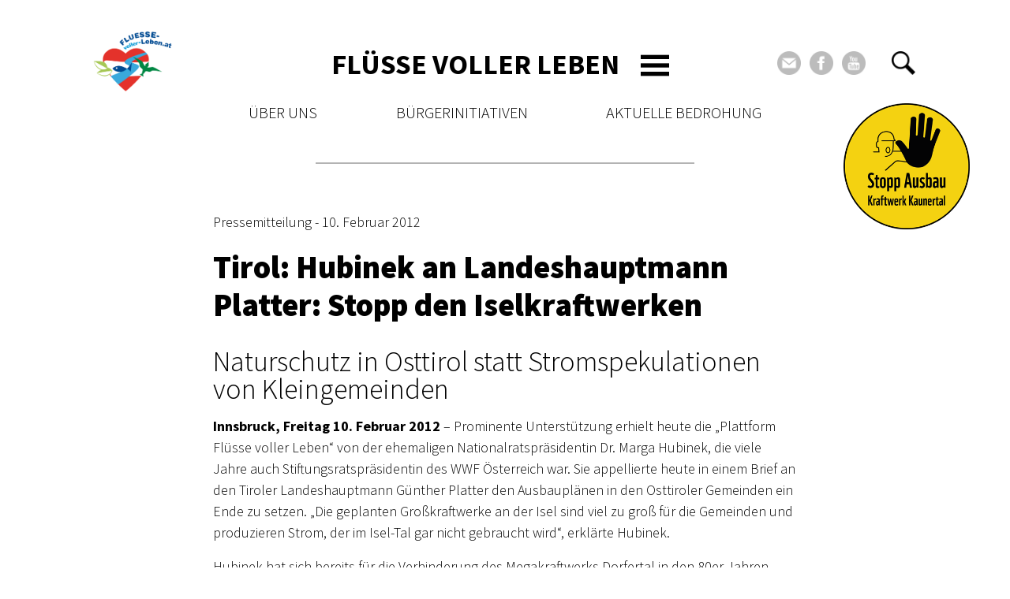

--- FILE ---
content_type: text/html; charset=UTF-8
request_url: https://www.fluessevollerleben.at/presse/tirol-hubinek-an-landeshauptmann-platter-stopp-den-iselkraftwerken/
body_size: 52501
content:
<!DOCTYPE html>
<html class="no-js" lang="de">
    <head>
        <meta charset="UTF-8">
        <meta http-equiv="x-ua-compatible" content="ie=edge">
        <meta name="viewport" content="width=device-width, initial-scale=1, shrink-to-fit=no">

        <link rel="profile" href="http://gmpg.org/xfn/11" />
        <link rel="pingback" href="https://www.fluessevollerleben.at/xmlrpc.php" />

        <!--wordpress head-->
        <meta name='robots' content='index, follow, max-image-preview:large, max-snippet:-1, max-video-preview:-1' />

	<!-- This site is optimized with the Yoast SEO plugin v23.3 - https://yoast.com/wordpress/plugins/seo/ -->
	<title>Tirol: Hubinek an Landeshauptmann Platter: Stopp den Iselkraftwerken - Flüsse voller Leben</title>
	<link rel="canonical" href="https://www.fluessevollerleben.at/presse/tirol-hubinek-an-landeshauptmann-platter-stopp-den-iselkraftwerken/" />
	<meta property="og:locale" content="de_DE" />
	<meta property="og:type" content="article" />
	<meta property="og:title" content="Tirol: Hubinek an Landeshauptmann Platter: Stopp den Iselkraftwerken - Flüsse voller Leben" />
	<meta property="og:description" content="Naturschutz in Osttirol statt Stromspekulationen von Kleingemeinden" />
	<meta property="og:url" content="https://www.fluessevollerleben.at/presse/tirol-hubinek-an-landeshauptmann-platter-stopp-den-iselkraftwerken/" />
	<meta property="og:site_name" content="Flüsse voller Leben" />
	<meta property="article:modified_time" content="2019-11-05T10:45:55+00:00" />
	<meta property="og:image" content="https://www.fluessevollerleben.at/wp-content/uploads/2019/11/10_02_2012_hubinek_an_landeshauptmann_platter.jpg" />
	<meta property="og:image:width" content="200" />
	<meta property="og:image:height" content="113" />
	<meta property="og:image:type" content="image/jpeg" />
	<meta name="twitter:card" content="summary_large_image" />
	<meta name="twitter:label1" content="Geschätzte Lesezeit" />
	<meta name="twitter:data1" content="2 Minuten" />
	<script type="application/ld+json" class="yoast-schema-graph">{"@context":"https://schema.org","@graph":[{"@type":"WebPage","@id":"https://www.fluessevollerleben.at/presse/tirol-hubinek-an-landeshauptmann-platter-stopp-den-iselkraftwerken/","url":"https://www.fluessevollerleben.at/presse/tirol-hubinek-an-landeshauptmann-platter-stopp-den-iselkraftwerken/","name":"Tirol: Hubinek an Landeshauptmann Platter: Stopp den Iselkraftwerken - Flüsse voller Leben","isPartOf":{"@id":"https://www.fluessevollerleben.at/#website"},"primaryImageOfPage":{"@id":"https://www.fluessevollerleben.at/presse/tirol-hubinek-an-landeshauptmann-platter-stopp-den-iselkraftwerken/#primaryimage"},"image":{"@id":"https://www.fluessevollerleben.at/presse/tirol-hubinek-an-landeshauptmann-platter-stopp-den-iselkraftwerken/#primaryimage"},"thumbnailUrl":"https://www.fluessevollerleben.at/wp-content/uploads/2019/11/10_02_2012_hubinek_an_landeshauptmann_platter.jpg","datePublished":"2012-02-10T13:21:45+00:00","dateModified":"2019-11-05T10:45:55+00:00","breadcrumb":{"@id":"https://www.fluessevollerleben.at/presse/tirol-hubinek-an-landeshauptmann-platter-stopp-den-iselkraftwerken/#breadcrumb"},"inLanguage":"de","potentialAction":[{"@type":"ReadAction","target":["https://www.fluessevollerleben.at/presse/tirol-hubinek-an-landeshauptmann-platter-stopp-den-iselkraftwerken/"]}]},{"@type":"ImageObject","inLanguage":"de","@id":"https://www.fluessevollerleben.at/presse/tirol-hubinek-an-landeshauptmann-platter-stopp-den-iselkraftwerken/#primaryimage","url":"https://www.fluessevollerleben.at/wp-content/uploads/2019/11/10_02_2012_hubinek_an_landeshauptmann_platter.jpg","contentUrl":"https://www.fluessevollerleben.at/wp-content/uploads/2019/11/10_02_2012_hubinek_an_landeshauptmann_platter.jpg","width":200,"height":113},{"@type":"BreadcrumbList","@id":"https://www.fluessevollerleben.at/presse/tirol-hubinek-an-landeshauptmann-platter-stopp-den-iselkraftwerken/#breadcrumb","itemListElement":[{"@type":"ListItem","position":1,"name":"Startseite","item":"https://www.fluessevollerleben.at/"},{"@type":"ListItem","position":2,"name":"Tirol: Hubinek an Landeshauptmann Platter: Stopp den Iselkraftwerken"}]},{"@type":"WebSite","@id":"https://www.fluessevollerleben.at/#website","url":"https://www.fluessevollerleben.at/","name":"Flüsse voller Leben","description":"","publisher":{"@id":"https://www.fluessevollerleben.at/#organization"},"potentialAction":[{"@type":"SearchAction","target":{"@type":"EntryPoint","urlTemplate":"https://www.fluessevollerleben.at/?s={search_term_string}"},"query-input":"required name=search_term_string"}],"inLanguage":"de"},{"@type":"Organization","@id":"https://www.fluessevollerleben.at/#organization","name":"Flüsse voller Leben","url":"https://www.fluessevollerleben.at/","logo":{"@type":"ImageObject","inLanguage":"de","@id":"https://www.fluessevollerleben.at/#/schema/logo/image/","url":"https://www.fluessevollerleben.at/wp-content/uploads/2019/10/Fluesse-voller-Leben-Logo-e1611855024693.png","contentUrl":"https://www.fluessevollerleben.at/wp-content/uploads/2019/10/Fluesse-voller-Leben-Logo-e1611855024693.png","width":1000,"height":758,"caption":"Flüsse voller Leben"},"image":{"@id":"https://www.fluessevollerleben.at/#/schema/logo/image/"}}]}</script>
	<!-- / Yoast SEO plugin. -->


<link rel='dns-prefetch' href='//static.addtoany.com' />
<link rel="alternate" type="application/rss+xml" title="Flüsse voller Leben &raquo; Feed" href="https://www.fluessevollerleben.at/feed/" />
<link rel="alternate" type="application/rss+xml" title="Flüsse voller Leben &raquo; Kommentar-Feed" href="https://www.fluessevollerleben.at/comments/feed/" />
<script type="text/javascript">
/* <![CDATA[ */
window._wpemojiSettings = {"baseUrl":"https:\/\/s.w.org\/images\/core\/emoji\/15.0.3\/72x72\/","ext":".png","svgUrl":"https:\/\/s.w.org\/images\/core\/emoji\/15.0.3\/svg\/","svgExt":".svg","source":{"concatemoji":"https:\/\/www.fluessevollerleben.at\/wp-includes\/js\/wp-emoji-release.min.js?ver=6.6.4"}};
/*! This file is auto-generated */
!function(i,n){var o,s,e;function c(e){try{var t={supportTests:e,timestamp:(new Date).valueOf()};sessionStorage.setItem(o,JSON.stringify(t))}catch(e){}}function p(e,t,n){e.clearRect(0,0,e.canvas.width,e.canvas.height),e.fillText(t,0,0);var t=new Uint32Array(e.getImageData(0,0,e.canvas.width,e.canvas.height).data),r=(e.clearRect(0,0,e.canvas.width,e.canvas.height),e.fillText(n,0,0),new Uint32Array(e.getImageData(0,0,e.canvas.width,e.canvas.height).data));return t.every(function(e,t){return e===r[t]})}function u(e,t,n){switch(t){case"flag":return n(e,"\ud83c\udff3\ufe0f\u200d\u26a7\ufe0f","\ud83c\udff3\ufe0f\u200b\u26a7\ufe0f")?!1:!n(e,"\ud83c\uddfa\ud83c\uddf3","\ud83c\uddfa\u200b\ud83c\uddf3")&&!n(e,"\ud83c\udff4\udb40\udc67\udb40\udc62\udb40\udc65\udb40\udc6e\udb40\udc67\udb40\udc7f","\ud83c\udff4\u200b\udb40\udc67\u200b\udb40\udc62\u200b\udb40\udc65\u200b\udb40\udc6e\u200b\udb40\udc67\u200b\udb40\udc7f");case"emoji":return!n(e,"\ud83d\udc26\u200d\u2b1b","\ud83d\udc26\u200b\u2b1b")}return!1}function f(e,t,n){var r="undefined"!=typeof WorkerGlobalScope&&self instanceof WorkerGlobalScope?new OffscreenCanvas(300,150):i.createElement("canvas"),a=r.getContext("2d",{willReadFrequently:!0}),o=(a.textBaseline="top",a.font="600 32px Arial",{});return e.forEach(function(e){o[e]=t(a,e,n)}),o}function t(e){var t=i.createElement("script");t.src=e,t.defer=!0,i.head.appendChild(t)}"undefined"!=typeof Promise&&(o="wpEmojiSettingsSupports",s=["flag","emoji"],n.supports={everything:!0,everythingExceptFlag:!0},e=new Promise(function(e){i.addEventListener("DOMContentLoaded",e,{once:!0})}),new Promise(function(t){var n=function(){try{var e=JSON.parse(sessionStorage.getItem(o));if("object"==typeof e&&"number"==typeof e.timestamp&&(new Date).valueOf()<e.timestamp+604800&&"object"==typeof e.supportTests)return e.supportTests}catch(e){}return null}();if(!n){if("undefined"!=typeof Worker&&"undefined"!=typeof OffscreenCanvas&&"undefined"!=typeof URL&&URL.createObjectURL&&"undefined"!=typeof Blob)try{var e="postMessage("+f.toString()+"("+[JSON.stringify(s),u.toString(),p.toString()].join(",")+"));",r=new Blob([e],{type:"text/javascript"}),a=new Worker(URL.createObjectURL(r),{name:"wpTestEmojiSupports"});return void(a.onmessage=function(e){c(n=e.data),a.terminate(),t(n)})}catch(e){}c(n=f(s,u,p))}t(n)}).then(function(e){for(var t in e)n.supports[t]=e[t],n.supports.everything=n.supports.everything&&n.supports[t],"flag"!==t&&(n.supports.everythingExceptFlag=n.supports.everythingExceptFlag&&n.supports[t]);n.supports.everythingExceptFlag=n.supports.everythingExceptFlag&&!n.supports.flag,n.DOMReady=!1,n.readyCallback=function(){n.DOMReady=!0}}).then(function(){return e}).then(function(){var e;n.supports.everything||(n.readyCallback(),(e=n.source||{}).concatemoji?t(e.concatemoji):e.wpemoji&&e.twemoji&&(t(e.twemoji),t(e.wpemoji)))}))}((window,document),window._wpemojiSettings);
/* ]]> */
</script>
<style id='wp-emoji-styles-inline-css' type='text/css'>

	img.wp-smiley, img.emoji {
		display: inline !important;
		border: none !important;
		box-shadow: none !important;
		height: 1em !important;
		width: 1em !important;
		margin: 0 0.07em !important;
		vertical-align: -0.1em !important;
		background: none !important;
		padding: 0 !important;
	}
</style>
<link rel='stylesheet' id='wp-block-library-css' href='https://www.fluessevollerleben.at/wp-includes/css/dist/block-library/style.min.css?ver=6.6.4' type='text/css' media='all' />
<style id='wp-block-library-theme-inline-css' type='text/css'>
.wp-block-audio :where(figcaption){color:#555;font-size:13px;text-align:center}.is-dark-theme .wp-block-audio :where(figcaption){color:#ffffffa6}.wp-block-audio{margin:0 0 1em}.wp-block-code{border:1px solid #ccc;border-radius:4px;font-family:Menlo,Consolas,monaco,monospace;padding:.8em 1em}.wp-block-embed :where(figcaption){color:#555;font-size:13px;text-align:center}.is-dark-theme .wp-block-embed :where(figcaption){color:#ffffffa6}.wp-block-embed{margin:0 0 1em}.blocks-gallery-caption{color:#555;font-size:13px;text-align:center}.is-dark-theme .blocks-gallery-caption{color:#ffffffa6}:root :where(.wp-block-image figcaption){color:#555;font-size:13px;text-align:center}.is-dark-theme :root :where(.wp-block-image figcaption){color:#ffffffa6}.wp-block-image{margin:0 0 1em}.wp-block-pullquote{border-bottom:4px solid;border-top:4px solid;color:currentColor;margin-bottom:1.75em}.wp-block-pullquote cite,.wp-block-pullquote footer,.wp-block-pullquote__citation{color:currentColor;font-size:.8125em;font-style:normal;text-transform:uppercase}.wp-block-quote{border-left:.25em solid;margin:0 0 1.75em;padding-left:1em}.wp-block-quote cite,.wp-block-quote footer{color:currentColor;font-size:.8125em;font-style:normal;position:relative}.wp-block-quote.has-text-align-right{border-left:none;border-right:.25em solid;padding-left:0;padding-right:1em}.wp-block-quote.has-text-align-center{border:none;padding-left:0}.wp-block-quote.is-large,.wp-block-quote.is-style-large,.wp-block-quote.is-style-plain{border:none}.wp-block-search .wp-block-search__label{font-weight:700}.wp-block-search__button{border:1px solid #ccc;padding:.375em .625em}:where(.wp-block-group.has-background){padding:1.25em 2.375em}.wp-block-separator.has-css-opacity{opacity:.4}.wp-block-separator{border:none;border-bottom:2px solid;margin-left:auto;margin-right:auto}.wp-block-separator.has-alpha-channel-opacity{opacity:1}.wp-block-separator:not(.is-style-wide):not(.is-style-dots){width:100px}.wp-block-separator.has-background:not(.is-style-dots){border-bottom:none;height:1px}.wp-block-separator.has-background:not(.is-style-wide):not(.is-style-dots){height:2px}.wp-block-table{margin:0 0 1em}.wp-block-table td,.wp-block-table th{word-break:normal}.wp-block-table :where(figcaption){color:#555;font-size:13px;text-align:center}.is-dark-theme .wp-block-table :where(figcaption){color:#ffffffa6}.wp-block-video :where(figcaption){color:#555;font-size:13px;text-align:center}.is-dark-theme .wp-block-video :where(figcaption){color:#ffffffa6}.wp-block-video{margin:0 0 1em}:root :where(.wp-block-template-part.has-background){margin-bottom:0;margin-top:0;padding:1.25em 2.375em}
</style>
<style id='classic-theme-styles-inline-css' type='text/css'>
/*! This file is auto-generated */
.wp-block-button__link{color:#fff;background-color:#32373c;border-radius:9999px;box-shadow:none;text-decoration:none;padding:calc(.667em + 2px) calc(1.333em + 2px);font-size:1.125em}.wp-block-file__button{background:#32373c;color:#fff;text-decoration:none}
</style>
<style id='global-styles-inline-css' type='text/css'>
:root{--wp--preset--aspect-ratio--square: 1;--wp--preset--aspect-ratio--4-3: 4/3;--wp--preset--aspect-ratio--3-4: 3/4;--wp--preset--aspect-ratio--3-2: 3/2;--wp--preset--aspect-ratio--2-3: 2/3;--wp--preset--aspect-ratio--16-9: 16/9;--wp--preset--aspect-ratio--9-16: 9/16;--wp--preset--color--black: #000000;--wp--preset--color--cyan-bluish-gray: #abb8c3;--wp--preset--color--white: #ffffff;--wp--preset--color--pale-pink: #f78da7;--wp--preset--color--vivid-red: #cf2e2e;--wp--preset--color--luminous-vivid-orange: #ff6900;--wp--preset--color--luminous-vivid-amber: #fcb900;--wp--preset--color--light-green-cyan: #7bdcb5;--wp--preset--color--vivid-green-cyan: #00d084;--wp--preset--color--pale-cyan-blue: #8ed1fc;--wp--preset--color--vivid-cyan-blue: #0693e3;--wp--preset--color--vivid-purple: #9b51e0;--wp--preset--color--schwarz: #000000;--wp--preset--color--weiss: #ffffff;--wp--preset--color--dunkelgrau: #3f4446;--wp--preset--color--grau: #6d7276;--wp--preset--color--hellgrau: #bcbcbc;--wp--preset--color--blau-01: #00b8f1;--wp--preset--color--blau-02: #005981;--wp--preset--color--blau-03: #186f7e;--wp--preset--color--blau-04: #5298b2;--wp--preset--gradient--vivid-cyan-blue-to-vivid-purple: linear-gradient(135deg,rgba(6,147,227,1) 0%,rgb(155,81,224) 100%);--wp--preset--gradient--light-green-cyan-to-vivid-green-cyan: linear-gradient(135deg,rgb(122,220,180) 0%,rgb(0,208,130) 100%);--wp--preset--gradient--luminous-vivid-amber-to-luminous-vivid-orange: linear-gradient(135deg,rgba(252,185,0,1) 0%,rgba(255,105,0,1) 100%);--wp--preset--gradient--luminous-vivid-orange-to-vivid-red: linear-gradient(135deg,rgba(255,105,0,1) 0%,rgb(207,46,46) 100%);--wp--preset--gradient--very-light-gray-to-cyan-bluish-gray: linear-gradient(135deg,rgb(238,238,238) 0%,rgb(169,184,195) 100%);--wp--preset--gradient--cool-to-warm-spectrum: linear-gradient(135deg,rgb(74,234,220) 0%,rgb(151,120,209) 20%,rgb(207,42,186) 40%,rgb(238,44,130) 60%,rgb(251,105,98) 80%,rgb(254,248,76) 100%);--wp--preset--gradient--blush-light-purple: linear-gradient(135deg,rgb(255,206,236) 0%,rgb(152,150,240) 100%);--wp--preset--gradient--blush-bordeaux: linear-gradient(135deg,rgb(254,205,165) 0%,rgb(254,45,45) 50%,rgb(107,0,62) 100%);--wp--preset--gradient--luminous-dusk: linear-gradient(135deg,rgb(255,203,112) 0%,rgb(199,81,192) 50%,rgb(65,88,208) 100%);--wp--preset--gradient--pale-ocean: linear-gradient(135deg,rgb(255,245,203) 0%,rgb(182,227,212) 50%,rgb(51,167,181) 100%);--wp--preset--gradient--electric-grass: linear-gradient(135deg,rgb(202,248,128) 0%,rgb(113,206,126) 100%);--wp--preset--gradient--midnight: linear-gradient(135deg,rgb(2,3,129) 0%,rgb(40,116,252) 100%);--wp--preset--font-size--small: 13px;--wp--preset--font-size--medium: 20px;--wp--preset--font-size--large: 36px;--wp--preset--font-size--x-large: 42px;--wp--preset--spacing--20: 0.44rem;--wp--preset--spacing--30: 0.67rem;--wp--preset--spacing--40: 1rem;--wp--preset--spacing--50: 1.5rem;--wp--preset--spacing--60: 2.25rem;--wp--preset--spacing--70: 3.38rem;--wp--preset--spacing--80: 5.06rem;--wp--preset--shadow--natural: 6px 6px 9px rgba(0, 0, 0, 0.2);--wp--preset--shadow--deep: 12px 12px 50px rgba(0, 0, 0, 0.4);--wp--preset--shadow--sharp: 6px 6px 0px rgba(0, 0, 0, 0.2);--wp--preset--shadow--outlined: 6px 6px 0px -3px rgba(255, 255, 255, 1), 6px 6px rgba(0, 0, 0, 1);--wp--preset--shadow--crisp: 6px 6px 0px rgba(0, 0, 0, 1);}:where(.is-layout-flex){gap: 0.5em;}:where(.is-layout-grid){gap: 0.5em;}body .is-layout-flex{display: flex;}.is-layout-flex{flex-wrap: wrap;align-items: center;}.is-layout-flex > :is(*, div){margin: 0;}body .is-layout-grid{display: grid;}.is-layout-grid > :is(*, div){margin: 0;}:where(.wp-block-columns.is-layout-flex){gap: 2em;}:where(.wp-block-columns.is-layout-grid){gap: 2em;}:where(.wp-block-post-template.is-layout-flex){gap: 1.25em;}:where(.wp-block-post-template.is-layout-grid){gap: 1.25em;}.has-black-color{color: var(--wp--preset--color--black) !important;}.has-cyan-bluish-gray-color{color: var(--wp--preset--color--cyan-bluish-gray) !important;}.has-white-color{color: var(--wp--preset--color--white) !important;}.has-pale-pink-color{color: var(--wp--preset--color--pale-pink) !important;}.has-vivid-red-color{color: var(--wp--preset--color--vivid-red) !important;}.has-luminous-vivid-orange-color{color: var(--wp--preset--color--luminous-vivid-orange) !important;}.has-luminous-vivid-amber-color{color: var(--wp--preset--color--luminous-vivid-amber) !important;}.has-light-green-cyan-color{color: var(--wp--preset--color--light-green-cyan) !important;}.has-vivid-green-cyan-color{color: var(--wp--preset--color--vivid-green-cyan) !important;}.has-pale-cyan-blue-color{color: var(--wp--preset--color--pale-cyan-blue) !important;}.has-vivid-cyan-blue-color{color: var(--wp--preset--color--vivid-cyan-blue) !important;}.has-vivid-purple-color{color: var(--wp--preset--color--vivid-purple) !important;}.has-black-background-color{background-color: var(--wp--preset--color--black) !important;}.has-cyan-bluish-gray-background-color{background-color: var(--wp--preset--color--cyan-bluish-gray) !important;}.has-white-background-color{background-color: var(--wp--preset--color--white) !important;}.has-pale-pink-background-color{background-color: var(--wp--preset--color--pale-pink) !important;}.has-vivid-red-background-color{background-color: var(--wp--preset--color--vivid-red) !important;}.has-luminous-vivid-orange-background-color{background-color: var(--wp--preset--color--luminous-vivid-orange) !important;}.has-luminous-vivid-amber-background-color{background-color: var(--wp--preset--color--luminous-vivid-amber) !important;}.has-light-green-cyan-background-color{background-color: var(--wp--preset--color--light-green-cyan) !important;}.has-vivid-green-cyan-background-color{background-color: var(--wp--preset--color--vivid-green-cyan) !important;}.has-pale-cyan-blue-background-color{background-color: var(--wp--preset--color--pale-cyan-blue) !important;}.has-vivid-cyan-blue-background-color{background-color: var(--wp--preset--color--vivid-cyan-blue) !important;}.has-vivid-purple-background-color{background-color: var(--wp--preset--color--vivid-purple) !important;}.has-black-border-color{border-color: var(--wp--preset--color--black) !important;}.has-cyan-bluish-gray-border-color{border-color: var(--wp--preset--color--cyan-bluish-gray) !important;}.has-white-border-color{border-color: var(--wp--preset--color--white) !important;}.has-pale-pink-border-color{border-color: var(--wp--preset--color--pale-pink) !important;}.has-vivid-red-border-color{border-color: var(--wp--preset--color--vivid-red) !important;}.has-luminous-vivid-orange-border-color{border-color: var(--wp--preset--color--luminous-vivid-orange) !important;}.has-luminous-vivid-amber-border-color{border-color: var(--wp--preset--color--luminous-vivid-amber) !important;}.has-light-green-cyan-border-color{border-color: var(--wp--preset--color--light-green-cyan) !important;}.has-vivid-green-cyan-border-color{border-color: var(--wp--preset--color--vivid-green-cyan) !important;}.has-pale-cyan-blue-border-color{border-color: var(--wp--preset--color--pale-cyan-blue) !important;}.has-vivid-cyan-blue-border-color{border-color: var(--wp--preset--color--vivid-cyan-blue) !important;}.has-vivid-purple-border-color{border-color: var(--wp--preset--color--vivid-purple) !important;}.has-vivid-cyan-blue-to-vivid-purple-gradient-background{background: var(--wp--preset--gradient--vivid-cyan-blue-to-vivid-purple) !important;}.has-light-green-cyan-to-vivid-green-cyan-gradient-background{background: var(--wp--preset--gradient--light-green-cyan-to-vivid-green-cyan) !important;}.has-luminous-vivid-amber-to-luminous-vivid-orange-gradient-background{background: var(--wp--preset--gradient--luminous-vivid-amber-to-luminous-vivid-orange) !important;}.has-luminous-vivid-orange-to-vivid-red-gradient-background{background: var(--wp--preset--gradient--luminous-vivid-orange-to-vivid-red) !important;}.has-very-light-gray-to-cyan-bluish-gray-gradient-background{background: var(--wp--preset--gradient--very-light-gray-to-cyan-bluish-gray) !important;}.has-cool-to-warm-spectrum-gradient-background{background: var(--wp--preset--gradient--cool-to-warm-spectrum) !important;}.has-blush-light-purple-gradient-background{background: var(--wp--preset--gradient--blush-light-purple) !important;}.has-blush-bordeaux-gradient-background{background: var(--wp--preset--gradient--blush-bordeaux) !important;}.has-luminous-dusk-gradient-background{background: var(--wp--preset--gradient--luminous-dusk) !important;}.has-pale-ocean-gradient-background{background: var(--wp--preset--gradient--pale-ocean) !important;}.has-electric-grass-gradient-background{background: var(--wp--preset--gradient--electric-grass) !important;}.has-midnight-gradient-background{background: var(--wp--preset--gradient--midnight) !important;}.has-small-font-size{font-size: var(--wp--preset--font-size--small) !important;}.has-medium-font-size{font-size: var(--wp--preset--font-size--medium) !important;}.has-large-font-size{font-size: var(--wp--preset--font-size--large) !important;}.has-x-large-font-size{font-size: var(--wp--preset--font-size--x-large) !important;}
:where(.wp-block-post-template.is-layout-flex){gap: 1.25em;}:where(.wp-block-post-template.is-layout-grid){gap: 1.25em;}
:where(.wp-block-columns.is-layout-flex){gap: 2em;}:where(.wp-block-columns.is-layout-grid){gap: 2em;}
:root :where(.wp-block-pullquote){font-size: 1.5em;line-height: 1.6;}
</style>
<link rel='stylesheet' id='lbwps-styles-photoswipe5-main-css' href='https://www.fluessevollerleben.at/wp-content/plugins/lightbox-photoswipe/assets/ps5/styles/main.css?ver=5.4.0' type='text/css' media='all' />
<link rel='stylesheet' id='parent-style-css' href='https://www.fluessevollerleben.at/wp-content/themes/bootstrap-basic4/style.css?ver=6.6.4' type='text/css' media='all' />
<link rel='stylesheet' id='bootstrap4-css' href='https://www.fluessevollerleben.at/wp-content/themes/bootstrap-basic4/assets/css/bootstrap.min.css?ver=6.6.4' type='text/css' media='all' />
<link rel='stylesheet' id='font-awesome5-css' href='https://www.fluessevollerleben.at/wp-content/themes/bootstrap-basic4/assets/fontawesome/css/all.css?ver=6.6.4' type='text/css' media='all' />
<link rel='stylesheet' id='main-style-css' href='https://www.fluessevollerleben.at/wp-content/themes/fluesse/scss/style.css?ver=6.6.4' type='text/css' media='all' />
<link rel='stylesheet' id='bootstrap-basic4-wp-main-css' href='https://www.fluessevollerleben.at/wp-content/themes/fluesse/style.css?ver=1.0.0' type='text/css' media='all' />
<link rel='stylesheet' id='bootstrap-basic4-font-awesome5-css' href='https://www.fluessevollerleben.at/wp-content/themes/bootstrap-basic4/assets/fontawesome/css/all.min.css?ver=5.15.4' type='text/css' media='all' />
<link rel='stylesheet' id='borlabs-cookie-custom-css' href='https://www.fluessevollerleben.at/wp-content/cache/borlabs-cookie/1/borlabs-cookie-1-de.css?ver=3.1.7-19' type='text/css' media='all' />
<link rel='stylesheet' id='addtoany-css' href='https://www.fluessevollerleben.at/wp-content/plugins/add-to-any/addtoany.min.css?ver=1.16' type='text/css' media='all' />
<script type="text/javascript" id="addtoany-core-js-before">
/* <![CDATA[ */
window.a2a_config=window.a2a_config||{};a2a_config.callbacks=[];a2a_config.overlays=[];a2a_config.templates={};a2a_localize = {
	Share: "Teilen",
	Save: "Speichern",
	Subscribe: "Abonnieren",
	Email: "E-Mail",
	Bookmark: "Lesezeichen",
	ShowAll: "Alle anzeigen",
	ShowLess: "Weniger anzeigen",
	FindServices: "Dienst(e) suchen",
	FindAnyServiceToAddTo: "Um weitere Dienste ergänzen",
	PoweredBy: "Powered by",
	ShareViaEmail: "Teilen via E-Mail",
	SubscribeViaEmail: "Via E-Mail abonnieren",
	BookmarkInYourBrowser: "Lesezeichen in deinem Browser",
	BookmarkInstructions: "Drücke Ctrl+D oder \u2318+D um diese Seite bei den Lesenzeichen zu speichern.",
	AddToYourFavorites: "Zu deinen Favoriten hinzufügen",
	SendFromWebOrProgram: "Senden von jeder E-Mail Adresse oder E-Mail-Programm",
	EmailProgram: "E-Mail-Programm",
	More: "Mehr&#8230;",
	ThanksForSharing: "Thanks for sharing!",
	ThanksForFollowing: "Thanks for following!"
};

a2a_config.icon_color="transparent,#5298b2";
/* ]]> */
</script>
<script type="text/javascript" defer src="https://static.addtoany.com/menu/page.js" id="addtoany-core-js"></script>
<script type="text/javascript" src="https://www.fluessevollerleben.at/wp-includes/js/jquery/jquery.min.js?ver=3.7.1" id="jquery-core-js"></script>
<script type="text/javascript" src="https://www.fluessevollerleben.at/wp-includes/js/jquery/jquery-migrate.min.js?ver=3.4.1" id="jquery-migrate-js"></script>
<script type="text/javascript" defer src="https://www.fluessevollerleben.at/wp-content/plugins/add-to-any/addtoany.min.js?ver=1.1" id="addtoany-jquery-js"></script>
<script data-no-optimize="1" data-no-minify="1" data-cfasync="false" type="text/javascript" src="https://www.fluessevollerleben.at/wp-content/cache/borlabs-cookie/1/borlabs-cookie-config-de.json.js?ver=3.1.7-21" id="borlabs-cookie-config-js"></script>
<link rel="EditURI" type="application/rsd+xml" title="RSD" href="https://www.fluessevollerleben.at/xmlrpc.php?rsd" />
<meta name="generator" content="WordPress 6.6.4" />
<link rel='shortlink' href='https://www.fluessevollerleben.at/?p=467' />
<link rel="alternate" title="oEmbed (JSON)" type="application/json+oembed" href="https://www.fluessevollerleben.at/wp-json/oembed/1.0/embed?url=https%3A%2F%2Fwww.fluessevollerleben.at%2Fpresse%2Ftirol-hubinek-an-landeshauptmann-platter-stopp-den-iselkraftwerken%2F" />
<link rel="alternate" title="oEmbed (XML)" type="text/xml+oembed" href="https://www.fluessevollerleben.at/wp-json/oembed/1.0/embed?url=https%3A%2F%2Fwww.fluessevollerleben.at%2Fpresse%2Ftirol-hubinek-an-landeshauptmann-platter-stopp-den-iselkraftwerken%2F&#038;format=xml" />
<link rel="icon" href="https://www.fluessevollerleben.at/wp-content/uploads/2019/10/cropped-Fluesse-voller-Leben-Icon-32x32.png" sizes="32x32" />
<link rel="icon" href="https://www.fluessevollerleben.at/wp-content/uploads/2019/10/cropped-Fluesse-voller-Leben-Icon-192x192.png" sizes="192x192" />
<link rel="apple-touch-icon" href="https://www.fluessevollerleben.at/wp-content/uploads/2019/10/cropped-Fluesse-voller-Leben-Icon-180x180.png" />
<meta name="msapplication-TileImage" content="https://www.fluessevollerleben.at/wp-content/uploads/2019/10/cropped-Fluesse-voller-Leben-Icon-270x270.png" />
 
        <!--end wordpress head-->
		
		
    </head>
    <body class="presse-template-default single single-presse postid-467 wp-custom-logo wp-embed-responsive" id="top">
        
		<header class="page-header page-header-sitebrand-topbar" id="header">
			
			

			<div class="">
				<div class="row">
					<div class="col-4 col-md-8 col-lg-3 site-branding logo header-left">
						<a href="https://www.fluessevollerleben.at/"><a href="https://www.fluessevollerleben.at/" class="custom-logo-link" rel="home"><img width="1000" height="758" src="https://www.fluessevollerleben.at/wp-content/uploads/2019/10/Fluesse-voller-Leben-Logo-e1611855024693.png" class="custom-logo" alt="Flüsse voller Leben" decoding="async" fetchpriority="high" /></a></a> 
					</div>
					<div class="col-8 col-md-4 col-lg-3 order-lg-3 header-right">
						<div class="social">
								<a href="mailto:marianne.goetsch@wwf.at" target="_blank" class="email"></a>
								<a href="https://www.facebook.com/groups/200483932821" target="_blank" class="facebook"></a>
								<a href="https://www.youtube.com/playlist?list=PLwlkgRUKEyz4HsU8-0oyfzJvFjN6fkyE6" target="_blank" class="youtube"></a>
							</div>
							<div class="search">
								<a class="search-button transition-200" data-toggle="collapse" href="#search" role="button" aria-expanded="false" aria-controls="search"></a>

								<div class="collapse" id="search">
									<form role="search" method="get" id="searchform" class="searchform" action="https://www.fluessevollerleben.at/">
										<div>
											<label class="screen-reader-text" for="s">Suche nach:</label>
											<input value="" name="s" id="s" type="text">
											<input id="searchsubmit" value="" type="submit">
										</div>
									</form>
								</div>
							</div>
					</div>
					<div class="col-12 col-lg-6 order-lg-2 header-middle">
						<div class="header-middle-top clearfix">
							
							<a class="seitenname" href="https://www.fluessevollerleben.at/">
								<p class="site-title">Flüsse voller Leben</p>
							</a> 
							
							
								<nav class="navbar navbar-light">
									<button class="navbar-toggler" type="button" data-toggle="collapse" data-target="#menu-klappnav" aria-controls="menu-klappnav" aria-expanded="false" aria-label="Toggle navigation">
										<span class="navbar-toggler-icon"></span>
									</button>
									<div id="menu-klappnav" class="collapse navbar-collapse">
										<ul id="klappnav" class="navbar-nav w-100 nav-justified"><li id="menu-item-15" class="menu-item menu-item-type-post_type menu-item-object-page menu-item-home menu-item-15 nav-item"><a href="https://www.fluessevollerleben.at/" class="nav-link  menu-item menu-item-type-post_type menu-item-object-page menu-item-home">Startseite</a></li>
<li id="menu-item-3978" class="menu-item menu-item-type-post_type menu-item-object-page menu-item-has-children menu-item-3978 nav-item dropdown"><a href="https://www.fluessevollerleben.at/ueber-uns/" class="dropdown-toggle nav-link  menu-item menu-item-type-post_type menu-item-object-page menu-item-has-children" data-toggle="dropdown" aria-haspopup="true" aria-expanded="false">Über uns</a>
<div class="dropdown-menu">
	<a href="https://www.fluessevollerleben.at/ueber-uns/partner/" class="dropdown-item  menu-item menu-item-type-post_type menu-item-object-page">Partner</a>
	<a href="https://www.fluessevollerleben.at/ueber-uns/vips-experten/" class="dropdown-item  menu-item menu-item-type-post_type menu-item-object-page">VIPs &#038; ExpertInnen</a>
</div>
</li>
<li id="menu-item-3974" class="menu-item menu-item-type-post_type menu-item-object-page menu-item-3974 nav-item"><a href="https://www.fluessevollerleben.at/buergerinitiative/" class="nav-link  menu-item menu-item-type-post_type menu-item-object-page">Bürgerinitiativen</a></li>
<li id="menu-item-4815" class="menu-item menu-item-type-post_type menu-item-object-page menu-item-4815 nav-item"><a href="https://www.fluessevollerleben.at/aktuelle-bedrohung-karte/" class="nav-link  menu-item menu-item-type-post_type menu-item-object-page">Aktuelle Bedrohung – Flusskarte</a></li>
<li id="menu-item-221" class="trenner menu-item menu-item-type-post_type menu-item-object-page menu-item-221 nav-item"><a href="https://www.fluessevollerleben.at/presse/" class="nav-link trenner menu-item menu-item-type-post_type menu-item-object-page">Presse</a></li>
<li id="menu-item-7446" class="menu-item menu-item-type-post_type menu-item-object-page menu-item-7446 nav-item"><a href="https://www.fluessevollerleben.at/kaunertal/" class="nav-link  menu-item menu-item-type-post_type menu-item-object-page">Stopp Ausbau Kraftwerk Kaunertal</a></li>
<li id="menu-item-6693" class="menu-item menu-item-type-post_type menu-item-object-page menu-item-6693 nav-item"><a href="https://www.fluessevollerleben.at/schwall/" class="nav-link  menu-item menu-item-type-post_type menu-item-object-page">Stopp Schwall und Sunk</a></li>
<li id="menu-item-6094" class="menu-item menu-item-type-post_type menu-item-object-page menu-item-6094 nav-item"><a href="https://www.fluessevollerleben.at/isel/" class="nav-link  menu-item menu-item-type-post_type menu-item-object-page">Isel und Gletscherflüsse</a></li>
<li id="menu-item-3975" class="menu-item menu-item-type-post_type menu-item-object-page menu-item-3975 nav-item"><a target="_blank" href="https://www.fluessevollerleben.at/weitere-flussprojekte/" class="nav-link  menu-item menu-item-type-post_type menu-item-object-page">Weitere Flussprojekte</a></li>
<li id="menu-item-1681" class="menu-item menu-item-type-post_type menu-item-object-page menu-item-1681 nav-item"><a href="https://www.fluessevollerleben.at/downloads/" class="nav-link  menu-item menu-item-type-post_type menu-item-object-page">Downloads</a></li>
<li id="menu-item-3976" class="trenner menu-item menu-item-type-post_type menu-item-object-page menu-item-3976 nav-item"><a href="https://www.fluessevollerleben.at/aktuelle-petitionen/" class="nav-link trenner menu-item menu-item-type-post_type menu-item-object-page">Aktuelle Petitionen</a></li>
<li id="menu-item-3977" class="menu-item menu-item-type-post_type menu-item-object-page menu-item-3977 nav-item"><a href="https://www.fluessevollerleben.at/aktiv-werden/" class="nav-link  menu-item menu-item-type-post_type menu-item-object-page">Aktiv werden</a></li>
<li id="menu-item-1680" class="menu-item menu-item-type-post_type menu-item-object-page menu-item-1680 nav-item"><a href="https://www.fluessevollerleben.at/archiv/" class="nav-link  menu-item menu-item-type-post_type menu-item-object-page">Archiv</a></li>
<li id="menu-item-3992" class="menu-item menu-item-type-post_type menu-item-object-page menu-item-3992 nav-item"><a href="https://www.fluessevollerleben.at/kontakt/" class="nav-link  menu-item menu-item-type-post_type menu-item-object-page">Kontakt</a></li>
</ul> 
										<div class="clearfix"></div>
									</div><!--.navbar-collapse-->
									<div class="clearfix"></div>
								</nav>
							
						</div>
						
					</div>
				</div>
				<div class="row">
					<div class="col-12">
						<div class="header-middle-bottom">
							<nav class="navbar navbar-light">
								<div id="menu-hauptnav" class="navigation">
									<ul id="hauptnav" class="navbar-nav w-100 justify-content-between"><li id="menu-item-3225" class="menu-item menu-item-type-post_type menu-item-object-page menu-item-3225 nav-item"><a href="https://www.fluessevollerleben.at/ueber-uns/" class="nav-link  menu-item menu-item-type-post_type menu-item-object-page">Über uns</a></li>
<li id="menu-item-23" class="menu-item menu-item-type-post_type menu-item-object-page menu-item-23 nav-item"><a href="https://www.fluessevollerleben.at/buergerinitiative/" class="nav-link  menu-item menu-item-type-post_type menu-item-object-page">Bürgerinitiativen</a></li>
<li id="menu-item-4816" class="menu-item menu-item-type-post_type menu-item-object-page menu-item-4816 nav-item"><a href="https://www.fluessevollerleben.at/aktuelle-bedrohung-karte/" class="nav-link  menu-item menu-item-type-post_type menu-item-object-page">Aktuelle Bedrohung</a></li>
</ul> 
									<div class="clearfix"></div>
								</div><!--.navbar-collapse-->
								<div class="clearfix"></div>
							</nav>
						</div>
					</div>
					
				</div>

			</div>
			
			<div class="button-aktiv-werden">
				<a href="https://www.wwf.at/was-kann-ich-tun/petitionen/petition-kaunertal/" target="_blank"><img src="https://www.fluessevollerleben.at/wp-content/themes/fluesse/img/Rund_Gefahrenschild_Kaunertal.png" alt=" Stopp Ausbau Kraftwerk Kaunertal"></a>
			</div>
			
			<!--				
						<div class="button-aktiv-werden">
															<a class="link transition-200" href="https://www.wwf.at/was-kann-ich-tun/petitionen/petition-kaunertal/" target="_blank"><span class="inner">Stopp<br><span>Kraftwerk<br></span>Kaunertal</span></a>
													</div>

					
										-->

		</header><!--.page-header-->
		
		
	
		
		 
<main class="site-main" role="main">	
	
	<div class="wrapper-normal">
		<div class="row">
			<div class="col-12">
				
				<span class="kategorie">
					<p> Presse 2012</a><div class="linie"></div>				</span>

				 
<article id="post-467" class="post-467 presse type-presse status-publish has-post-thumbnail hentry pressejahr-8">
    <header class="entry-header">
        <div class="entry-meta">
							<p><span class="datum">Pressemitteilung - 10. Februar 2012</span></p>
						
        </div><!-- .entry-meta -->

        <h1 class="seitentitel">Tirol: Hubinek an Landeshauptmann Platter: Stopp den Iselkraftwerken</h1>
        
    </header><!-- .entry-header -->
 
    <div class="entry-content">
        
<p class="has-large-font-size">Naturschutz in Osttirol statt
Stromspekulationen von Kleingemeinden</p>



<p><strong>Innsbruck, Freitag 10. Februar 2012</strong>&nbsp;&#8211; Prominente Unterstützung erhielt heute die &#8222;Plattform Flüsse voller Leben&#8220; von der ehemaligen Nationalratspräsidentin Dr. Marga Hubinek, die viele Jahre auch Stiftungsratspräsidentin des WWF Österreich war. Sie appellierte heute in einem Brief an den Tiroler Landeshauptmann Günther Platter den Ausbauplänen in den Osttiroler Gemeinden ein Ende zu setzen. „Die geplanten Großkraftwerke an der Isel sind viel zu groß für die Gemeinden und produzieren Strom, der im Isel-Tal gar nicht gebraucht wird“, erklärte Hubinek.</p>



<p>Hubinek hat sich bereits für die Verhinderung des Megakraftwerks Dorfertal in den 80er Jahren eingesetzt und gilt als Geburtshelferin des Nationalparks Hohe Tauern. „Heute wissen wir, dass dies damals der richtige Weg war und sind alle stolz auf unseren Nationalpark. Ich wünsche mir, dass wir es dieses Mal nicht wieder so weit kommen lassen wie damals“, so Hubinek. Wasserkraft ist sinnvoll, aber nicht an jedem beliebigen Standort. „Das Aufstauen der Isel gefährdet einen wertvollen Osttiroler Naturschatz. Die Isel und andere Nationalparkflüsse dürfen nicht den Stromspekulationen von Kleingemeinden geopfert werden“, fordert Hubinek.</p>



<p>Die überzogenen Kraftwerkspläne der Gemeinden Matrei, Prägraten und Virgen sind aus naturschutzfachlichen und touristischen Überlegungen nicht realisierbar. Der Wert der Isel und des Nationalparks ist heute weit über die Grenzen hinaus bekannt und lockt jährlich viele Gäste nach Osttirol. Die Schönheit des Flusses trägt so zum Einkommen aus dem Tourismus für Tirol und Kärnten bei. Bei einem Kraftwerksbau wäre der Fluss zerstört.</p>



<p>Marga Hubinek appelliert daher an den Landeshauptmann von Tirol, die Gemeinden von ihren Natur zerstörenden Plänen abzubringen und die Nationalparkgewässer in Ruhe zu lassen. „Meine Hoffnung liegt nun ganz bei Landeshauptmann Günther Platter, den ich seit vielen Jahren kenne. Die Stimme der Vernunft muss siegen, alles andere wäre eine Blamage für unser Land.“</p>



<p>Die Isel ist einer der letzten frei fließenden Gletscherflüsse der Ostalpen. Die „Plattform Flüsse voller Leben“ setzt sich daher gemeinsam mit vier Bürgerinitiativen und Prominenten in Osttirol für den Schutz der Isel ein. Die breite Widerstandsfront fordert den sofortigen Stopp aller Kraftwerksplanungen an der Isel. Der Februar wurde daher vom WWF zum Isel-Monat erklärt.</p>



<div class="linie spacer"></div>


	
<div class="pressefooter">
	<h4>Kontaktpersonen</h4>
	<div class="row">
				
									<div class="col-12 col-md-4 box rueckfrage">
					<div class="inner">
						<p class="titel">Rückfragen an:</p>
						<p>MMag. Franko Petri<br />
Pressesprecher WWF<br />
Tel. +43 1 488 17-231<br />
E-Mail:<a href="mailto:franko.petri@wwf.at"> franko.petri@wwf.at</a></p>
					</div>
				</div>
			 				
	</div>
</div>


 
		
									
				
        <div class="clearfix"></div>
       
    </div><!-- .entry-content -->


</article><!-- #post-## -->




 
				
				<a class="zurueck-button" href="javascript:history.back()">&lt; Zurück</a>
			
			</div>
		</div>
	</div>
</main>


	




	</div>
           

<div id="share-buttons-bottom" class="share-buttons">
	<div class="a2a_kit a2a_kit_size_32">
		<a class="social-share-close"><img class="transition-200" src="https://www.fluessevollerleben.at/wp-content/themes/fluesse/img/icon-close-schwarz.png" alt="Schließen"></a>
		<p>Teilen</p>
		<div class="buttons transition-200">
			<a class="a2a_button_facebook"></a>
			<a class="a2a_button_twitter"></a>
			<a class="a2a_button_email"></a>
		</div>
	</div>
</div>



<footer id="site-footer" class="site-footer page-footer">
	
	
	
	
	    	
				<div class="button-spenden">
											<a class="link transition-200" href="https://www.wwf.at/patenschaft/oesterreich/" target="_blank"><img src="https://www.fluessevollerleben.at/wp-content/themes/fluesse/img/spendenbtn.png"></a>
									</div>

			
				
	
	<div class="footer-1">
		<div class="wrapper-wide">
			<div class="row">
				<div class="col-12">
					<nav class="navbar navbar-light">
						<div class="navigation footernav">
							<ul id="footernav-1" class="navbar-nav w-100 justify-content-between"><li id="menu-item-3224" class="menu-item menu-item-type-post_type menu-item-object-page menu-item-3224 nav-item"><a href="https://www.fluessevollerleben.at/ueber-uns/" class="nav-link  menu-item menu-item-type-post_type menu-item-object-page">Über uns</a></li>
<li id="menu-item-27" class="menu-item menu-item-type-post_type menu-item-object-page menu-item-27 nav-item"><a href="https://www.fluessevollerleben.at/buergerinitiative/" class="nav-link  menu-item menu-item-type-post_type menu-item-object-page">Bürgerinitiativen</a></li>
<li id="menu-item-4817" class="menu-item menu-item-type-post_type menu-item-object-page menu-item-4817 nav-item"><a href="https://www.fluessevollerleben.at/aktuelle-bedrohung-karte/" class="nav-link  menu-item menu-item-type-post_type menu-item-object-page">Aktuelle Bedrohung</a></li>
<li id="menu-item-4460" class="menu-item menu-item-type-custom menu-item-object-custom menu-item-4460 nav-item"><a href="https://www.wwf.at/de/fluesse/" class="nav-link  menu-item menu-item-type-custom menu-item-object-custom">WWF Flussthemen</a></li>
</ul> 
							<div class="clearfix"></div>
						</div><!--.navbar-collapse-->
						<div class="clearfix"></div>
					</nav>
				</div>

			</div>
			<div class="row">
				<div class="col-12 col-md-6 offset-md-3">
					<nav class="navbar navbar-light">
						<div class="navigation footernav">
							<ul id="footernav-2" class="navbar-nav justify-content-between"><li id="menu-item-46" class="menu-item menu-item-type-post_type menu-item-object-page menu-item-46 nav-item"><a href="https://www.fluessevollerleben.at/aktuelle-petitionen/" class="nav-link  menu-item menu-item-type-post_type menu-item-object-page">Aktuelle Petitionen</a></li>
<li id="menu-item-45" class="menu-item menu-item-type-post_type menu-item-object-page menu-item-45 nav-item"><a href="https://www.fluessevollerleben.at/aktiv-werden/" class="nav-link  menu-item menu-item-type-post_type menu-item-object-page">Aktiv werden</a></li>
<li id="menu-item-44" class="menu-item menu-item-type-post_type menu-item-object-page menu-item-44 nav-item"><a href="https://www.fluessevollerleben.at/downloads/" class="nav-link  menu-item menu-item-type-post_type menu-item-object-page">Downloads</a></li>
<li id="menu-item-43" class="menu-item menu-item-type-post_type menu-item-object-page menu-item-43 nav-item"><a href="https://www.fluessevollerleben.at/presse/" class="nav-link  menu-item menu-item-type-post_type menu-item-object-page">Presse</a></li>
<li id="menu-item-42" class="menu-item menu-item-type-post_type menu-item-object-page menu-item-42 nav-item"><a href="https://www.fluessevollerleben.at/archiv/" class="nav-link  menu-item menu-item-type-post_type menu-item-object-page">Archiv</a></li>
</ul> 
							<div class="clearfix"></div>
						</div><!--.navbar-collapse-->
						<div class="clearfix"></div>
					</nav>
				</div>
				<div class="col-12 col-md-3">
					<div class="social">
						<a href="https://www.youtube.com/playlist?list=PLwlkgRUKEyz4HsU8-0oyfzJvFjN6fkyE6" target="_blank" class="youtube"></a>
						<a href="https://www.facebook.com/groups/200483932821" target="_blank" class="facebook"></a>

					</div>
				</div>
			</div>



		</div>
	</div>
	<div class="footer-2">
		
		<div class="button-aktiv-werden">
			<a href="https://www.wwf.at/was-kann-ich-tun/petitionen/petition-kaunertal/" target="_blank"><img src="https://www.fluessevollerleben.at/wp-content/themes/fluesse/img/Rund_Gefahrenschild_Kaunertal.png" alt=" Stopp Ausbau Kraftwerk Kaunertal"></a>
		</div>
		
		<!--			
					<div class="button-aktiv-werden">
													<a class="link transition-200" href="https://www.wwf.at/was-kann-ich-tun/petitionen/petition-kaunertal/" target="_blank"><span class="inner">Stopp<br><span>Kraftwerk</span><br>Kaunertal</span></a>
											</div>

				
					-->

		
		
		<div class="wrapper-wide">
			<div class="row">
				<div class="col-12">
					<nav class="navbar navbar-light">
						<div class="navigation footernav">
							<ul id="footernav-3" class="navbar-nav w-100 justify-content-between"><li id="menu-item-53" class="menu-item menu-item-type-post_type menu-item-object-page menu-item-53 nav-item"><a href="https://www.fluessevollerleben.at/kontakt/" class="nav-link  menu-item menu-item-type-post_type menu-item-object-page">Kontakt</a></li>
<li id="menu-item-52" class="menu-item menu-item-type-post_type menu-item-object-page menu-item-52 nav-item"><a href="https://www.fluessevollerleben.at/impressum/" class="nav-link  menu-item menu-item-type-post_type menu-item-object-page">Impressum</a></li>
<li id="menu-item-54" class="menu-item menu-item-type-post_type menu-item-object-page menu-item-privacy-policy menu-item-54 nav-item"><a href="https://www.fluessevollerleben.at/datenschutzerklaerung/" class="nav-link  menu-item menu-item-type-post_type menu-item-object-page menu-item-privacy-policy">Datenschutz</a></li>
</ul> 
							<div class="clearfix"></div>
						</div><!--.navbar-collapse-->
						<div class="clearfix"></div>
					</nav>
				</div>

			</div>
		</div>
	</div>
	<div class="subfooter">
		<a href="https://www.wwf.at/de/" target="_blank"><img src="https://www.fluessevollerleben.at/wp-content/themes/fluesse/img/logo-WWF.jpg" alt="Logo WWF"></a>
		<a href="https://naturschutzbund.at/startseite.html" target="_blank"><img src="https://www.fluessevollerleben.at/wp-content/themes/fluesse/img/logo-naturschutzbund.jpg" alt="Logo Naturschutzbund"></a>
		<a href="https://www.fishlife.at/" target="_blank"><img src="https://www.fluessevollerleben.at/wp-content/themes/fluesse/img/logo-oekf.jpg" alt="Logo Fishlife"></a>
		<a href="https://www.generationearth.at/" target="_blank"><img src="https://www.fluessevollerleben.at/wp-content/themes/fluesse/img/logo-riverwalk.jpg" alt="Logo Riverwalk"></a>
		<a href="https://www.alpenverein-edelweiss.at/" target="_blank"><img src="https://www.fluessevollerleben.at/wp-content/themes/fluesse/img/logo-edelweiss.jpg" alt="Logo Alpenverein Edelweiss"></a>
		<a href="https://www.fischerei-verband.at/aktuelles/" target="_blank"><img src="https://www.fluessevollerleben.at/wp-content/themes/fluesse/img/logo-oefv.jpg" alt="Logo Fischereiverband"></a>
		<a href="https://www.naturfreunde.at/" target="_blank"><img src="https://www.fluessevollerleben.at/wp-content/themes/fluesse/img/logo-naturfreunde.jpg" alt="Logo Naturfreunde"></a>
		<a href="http://www.fwu.at/" target="_blank"><img src="https://www.fluessevollerleben.at/wp-content/themes/fluesse/img/logo-forum_w_u.jpg" alt="Logo Forum Wirtschaft und Umwelt"></a>
		<a href="https://www.global2000.at/" target="_blank"><img src="https://www.fluessevollerleben.at/wp-content/themes/fluesse/img/logo-Global_2000.jpg" alt="Logo Global 2000"></a>
		<a href="https://www.oekobuero.at/de/" target="_blank"><img src="https://www.fluessevollerleben.at/wp-content/themes/fluesse/img/logo-Oekobuero.jpg" alt="Logo Ökobüro"></a>
        <!--<a href="http://www.angelforum.at/" target="_blank"><img src="https://www.fluessevollerleben.at/wp-content/themes/fluesse/img/logo-angelforum.jpg" alt="Logo Angelforum"></a>-->
		<a href="https://wet-tirol.at/" target="_blank"><img src="https://www.fluessevollerleben.at/wp-content/themes/fluesse/img/logo-WET.jpg" alt="Logo WET"></a>
	</div>
</footer><!--.page-footer-->
  
<div class="totop"><a href="#top" class="scroll transition-200"></a></div>

<div id="share-buttons-float" class="share-buttons">
	<div class="a2a_kit a2a_kit_size_32">
		<a class="social-share-close"><img class="transition-200" src="https://www.fluessevollerleben.at/wp-content/themes/fluesse/img/icon-close-schwarz.png" alt="Schließen"></a>
		<p>Teilen</p>
		<div class="buttons transition-200">
			<a class="a2a_button_facebook"></a>
			<a class="a2a_button_twitter"></a>
			<a class="a2a_button_email"></a>
		</div>
	</div>
</div>



        <!--wordpress footer-->
        <script type="module" src="https://www.fluessevollerleben.at/wp-content/plugins/borlabs-cookie/assets/javascript/borlabs-cookie.min.js?ver=3.1.7" id="borlabs-cookie-core-js-module" data-cfasync="false" data-no-minify="1" data-no-optimize="1"></script>
<!--googleoff: all--><div data-nosnippet data-borlabs-cookie-consent-required='true' id='BorlabsCookieBox'></div><div id='BorlabsCookieWidget' class='brlbs-cmpnt-container'></div><!--googleon: all--><link rel='stylesheet' id='block-acf-pressefooter-css' href='https://www.fluessevollerleben.at/wp-content/themes/fluesse/template-parts/blocks/pressefooter/pressefooter.css?ver=6.3.5' type='text/css' media='all' />
<script type="text/javascript" id="lbwps-photoswipe5-js-extra">
/* <![CDATA[ */
var lbwpsOptions = {"label_facebook":"Auf Facebook teilen","label_twitter":"Tweet","label_pinterest":"Auf Pinterest merken","label_download":"Herunterladen","label_copyurl":"Bild-URL kopieren","label_ui_close":"Schlie\u00dfen [Esc]","label_ui_zoom":"Zoom","label_ui_prev":"Vorheriges [\u2190]","label_ui_next":"N\u00e4chstes [\u2192]","label_ui_error":"Das Bild kann nicht geladen werden","label_ui_fullscreen":"Vollbild umschalten [F]","share_facebook":"1","share_twitter":"1","share_pinterest":"1","share_download":"1","share_direct":"0","share_copyurl":"0","close_on_drag":"1","history":"1","show_counter":"1","show_fullscreen":"1","show_zoom":"1","show_caption":"1","loop":"1","pinchtoclose":"1","taptotoggle":"1","close_on_click":"1","fulldesktop":"0","use_alt":"0","usecaption":"1","desktop_slider":"1","share_custom_label":"","share_custom_link":"","wheelmode":"close","spacing":"12","idletime":"4000","hide_scrollbars":"1","caption_type":"overlay","bg_opacity":"100","padding_left":"0","padding_top":"0","padding_right":"0","padding_bottom":"0"};
/* ]]> */
</script>
<script type="module" src="https://www.fluessevollerleben.at/wp-content/plugins/lightbox-photoswipe/assets/ps5/frontend.min.js?ver=5.4.0"></script><script type="text/javascript" src="https://www.fluessevollerleben.at/wp-includes/js/comment-reply.min.js?ver=6.6.4" id="comment-reply-js" async="async" data-wp-strategy="async"></script>
<script type="text/javascript" src="https://www.fluessevollerleben.at/wp-content/themes/bootstrap-basic4/assets/js/bootstrap.bundle.min.js?ver=4.6.2" id="bootstrap4-bundle-js"></script>
<script type="text/javascript" src="https://www.fluessevollerleben.at/wp-content/themes/bootstrap-basic4/assets/js/main.js?ver=1.0.0" id="bootstrap-basic4-main-js"></script>
<script type="text/javascript" src="https://www.fluessevollerleben.at/wp-includes/js/imagesloaded.min.js?ver=5.0.0" id="imagesloaded-js"></script>
<script type="text/javascript" src="https://www.fluessevollerleben.at/wp-includes/js/masonry.min.js?ver=4.2.2" id="masonry-js"></script>
<script type="text/javascript" src="https://www.fluessevollerleben.at/wp-content/themes/fluesse/js/custom.js?ver=6.6.4" id="custom_js-js"></script>
 
        <!--end wordpress footer-->
    </body>
</html>


--- FILE ---
content_type: text/css
request_url: https://www.fluessevollerleben.at/wp-content/themes/fluesse/scss/style.css?ver=6.6.4
body_size: 59171
content:
@charset "UTF-8";
@font-face {
  font-family: 'Mala';
  font-style: normal;
  font-weight: 400;
  src: url("../fonts/mala-regular-v100.eot");
  /* IE9 Compat Modes */
  src: local("Mala Regular"), local("Mala-Regular"), url("../fonts/mala-regular-v100.eot") format("embedded-opentype"), url("../fonts/mala-regular-v100.woff2") format("woff2"), url("../fonts/mala-regular-v100.woff") format("woff"); }
@font-face {
  font-family: 'Mala';
  font-style: normal;
  font-weight: 600;
  src: url("../fonts/mala-bold-v100.eot");
  /* IE9 Compat Modes */
  src: local("Mala Bold"), local("Mala-Bold"), url("../fonts/mala-bold-v100.eot") format("embedded-opentype"), url("../fonts/mala-bold-v100.woff2") format("woff2"), url("../fonts/mala-bold-v100.woff") format("woff"); }
/* fira-sans-condensed-300 - latin-ext_latin */
@font-face {
  font-display: swap;
  /* Check https://developer.mozilla.org/en-US/docs/Web/CSS/@font-face/font-display for other options. */
  font-family: 'Fira Sans Condensed';
  font-style: normal;
  font-weight: 300;
  src: url("../fonts/fira-sans-condensed-v10-latin-ext_latin-300.eot");
  /* IE9 Compat Modes */
  src: url("../fonts/fira-sans-condensed-v10-latin-ext_latin-300.eot?#iefix") format("embedded-opentype"), url("../fonts/fira-sans-condensed-v10-latin-ext_latin-300.woff2") format("woff2"), url("../fonts/fira-sans-condensed-v10-latin-ext_latin-300.woff") format("woff"), url("../fonts/fira-sans-condensed-v10-latin-ext_latin-300.ttf") format("truetype"), url("../fonts/fira-sans-condensed-v10-latin-ext_latin-300.svg#FiraSansCondensed") format("svg");
  /* Legacy iOS */ }
/* fira-sans-condensed-regular - latin-ext_latin */
@font-face {
  font-display: swap;
  /* Check https://developer.mozilla.org/en-US/docs/Web/CSS/@font-face/font-display for other options. */
  font-family: 'Fira Sans Condensed';
  font-style: normal;
  font-weight: 400;
  src: url("../fonts/fira-sans-condensed-v10-latin-ext_latin-regular.eot");
  /* IE9 Compat Modes */
  src: url("../fonts/fira-sans-condensed-v10-latin-ext_latin-regular.eot?#iefix") format("embedded-opentype"), url("../fonts/fira-sans-condensed-v10-latin-ext_latin-regular.woff2") format("woff2"), url("../fonts/fira-sans-condensed-v10-latin-ext_latin-regular.woff") format("woff"), url("../fonts/fira-sans-condensed-v10-latin-ext_latin-regular.ttf") format("truetype"), url("../fonts/fira-sans-condensed-v10-latin-ext_latin-regular.svg#FiraSansCondensed") format("svg");
  /* Legacy iOS */ }
/* fira-sans-condensed-700 - latin-ext_latin */
@font-face {
  font-display: swap;
  /* Check https://developer.mozilla.org/en-US/docs/Web/CSS/@font-face/font-display for other options. */
  font-family: 'Fira Sans Condensed';
  font-style: normal;
  font-weight: 700;
  src: url("../fonts/fira-sans-condensed-v10-latin-ext_latin-700.eot");
  /* IE9 Compat Modes */
  src: url("../fonts/fira-sans-condensed-v10-latin-ext_latin-700.eot?#iefix") format("embedded-opentype"), url("../fonts/fira-sans-condensed-v10-latin-ext_latin-700.woff2") format("woff2"), url("../fonts/fira-sans-condensed-v10-latin-ext_latin-700.woff") format("woff"), url("../fonts/fira-sans-condensed-v10-latin-ext_latin-700.ttf") format("truetype"), url("../fonts/fira-sans-condensed-v10-latin-ext_latin-700.svg#FiraSansCondensed") format("svg");
  /* Legacy iOS */ }
/* open-sans-regular - latin-ext_latin */
@font-face {
  font-display: swap;
  /* Check https://developer.mozilla.org/en-US/docs/Web/CSS/@font-face/font-display for other options. */
  font-family: 'Open Sans';
  font-style: normal;
  font-weight: 400;
  src: url("../fonts/open-sans-v34-latin-ext_latin-regular.eot");
  /* IE9 Compat Modes */
  src: url("../fonts/open-sans-v34-latin-ext_latin-regular.eot?#iefix") format("embedded-opentype"), url("../fonts/open-sans-v34-latin-ext_latin-regular.woff2") format("woff2"), url("../fonts/open-sans-v34-latin-ext_latin-regular.woff") format("woff"), url("../fonts/open-sans-v34-latin-ext_latin-regular.ttf") format("truetype"), url("../fonts/open-sans-v34-latin-ext_latin-regular.svg#OpenSans") format("svg");
  /* Legacy iOS */ }
/* open-sans-600 - latin-ext_latin */
@font-face {
  font-display: swap;
  /* Check https://developer.mozilla.org/en-US/docs/Web/CSS/@font-face/font-display for other options. */
  font-family: 'Open Sans';
  font-style: normal;
  font-weight: 600;
  src: url("../fonts/open-sans-v34-latin-ext_latin-600.eot");
  /* IE9 Compat Modes */
  src: url("../fonts/open-sans-v34-latin-ext_latin-600.eot?#iefix") format("embedded-opentype"), url("../fonts/open-sans-v34-latin-ext_latin-600.woff2") format("woff2"), url("../fonts/open-sans-v34-latin-ext_latin-600.woff") format("woff"), url("../fonts/open-sans-v34-latin-ext_latin-600.ttf") format("truetype"), url("../fonts/open-sans-v34-latin-ext_latin-600.svg#OpenSans") format("svg");
  /* Legacy iOS */ }
/* open-sans-700 - latin-ext_latin */
@font-face {
  font-display: swap;
  /* Check https://developer.mozilla.org/en-US/docs/Web/CSS/@font-face/font-display for other options. */
  font-family: 'Open Sans';
  font-style: normal;
  font-weight: 700;
  src: url("../fonts/open-sans-v34-latin-ext_latin-700.eot");
  /* IE9 Compat Modes */
  src: url("../fonts/open-sans-v34-latin-ext_latin-700.eot?#iefix") format("embedded-opentype"), url("../fonts/open-sans-v34-latin-ext_latin-700.woff2") format("woff2"), url("../fonts/open-sans-v34-latin-ext_latin-700.woff") format("woff"), url("../fonts/open-sans-v34-latin-ext_latin-700.ttf") format("truetype"), url("../fonts/open-sans-v34-latin-ext_latin-700.svg#OpenSans") format("svg");
  /* Legacy iOS */ }
/* open-sans-800 - latin-ext_latin */
@font-face {
  font-display: swap;
  /* Check https://developer.mozilla.org/en-US/docs/Web/CSS/@font-face/font-display for other options. */
  font-family: 'Open Sans';
  font-style: normal;
  font-weight: 800;
  src: url("../fonts/open-sans-v34-latin-ext_latin-800.eot");
  /* IE9 Compat Modes */
  src: url("../fonts/open-sans-v34-latin-ext_latin-800.eot?#iefix") format("embedded-opentype"), url("../fonts/open-sans-v34-latin-ext_latin-800.woff2") format("woff2"), url("../fonts/open-sans-v34-latin-ext_latin-800.woff") format("woff"), url("../fonts/open-sans-v34-latin-ext_latin-800.ttf") format("truetype"), url("../fonts/open-sans-v34-latin-ext_latin-800.svg#OpenSans") format("svg");
  /* Legacy iOS */ }
/* source-sans-pro-300 - latin-ext_latin */
@font-face {
  font-display: swap;
  /* Check https://developer.mozilla.org/en-US/docs/Web/CSS/@font-face/font-display for other options. */
  font-family: 'Source Sans Pro';
  font-style: normal;
  font-weight: 300;
  src: url("../fonts/source-sans-pro-v21-latin-ext_latin-300.eot");
  /* IE9 Compat Modes */
  src: url("../fonts/source-sans-pro-v21-latin-ext_latin-300.eot?#iefix") format("embedded-opentype"), url("../fonts/source-sans-pro-v21-latin-ext_latin-300.woff2") format("woff2"), url("../fonts/source-sans-pro-v21-latin-ext_latin-300.woff") format("woff"), url("../fonts/source-sans-pro-v21-latin-ext_latin-300.ttf") format("truetype"), url("../fonts/source-sans-pro-v21-latin-ext_latin-300.svg#SourceSansPro") format("svg");
  /* Legacy iOS */ }
/* source-sans-pro-regular - latin-ext_latin */
@font-face {
  font-display: swap;
  /* Check https://developer.mozilla.org/en-US/docs/Web/CSS/@font-face/font-display for other options. */
  font-family: 'Source Sans Pro';
  font-style: normal;
  font-weight: 400;
  src: url("../fonts/source-sans-pro-v21-latin-ext_latin-regular.eot");
  /* IE9 Compat Modes */
  src: url("../fonts/source-sans-pro-v21-latin-ext_latin-regular.eot?#iefix") format("embedded-opentype"), url("../fonts/source-sans-pro-v21-latin-ext_latin-regular.woff2") format("woff2"), url("../fonts/source-sans-pro-v21-latin-ext_latin-regular.woff") format("woff"), url("../fonts/source-sans-pro-v21-latin-ext_latin-regular.ttf") format("truetype"), url("../fonts/source-sans-pro-v21-latin-ext_latin-regular.svg#SourceSansPro") format("svg");
  /* Legacy iOS */ }
/* source-sans-pro-600 - latin-ext_latin */
@font-face {
  font-display: swap;
  /* Check https://developer.mozilla.org/en-US/docs/Web/CSS/@font-face/font-display for other options. */
  font-family: 'Source Sans Pro';
  font-style: normal;
  font-weight: 600;
  src: url("../fonts/source-sans-pro-v21-latin-ext_latin-600.eot");
  /* IE9 Compat Modes */
  src: url("../fonts/source-sans-pro-v21-latin-ext_latin-600.eot?#iefix") format("embedded-opentype"), url("../fonts/source-sans-pro-v21-latin-ext_latin-600.woff2") format("woff2"), url("../fonts/source-sans-pro-v21-latin-ext_latin-600.woff") format("woff"), url("../fonts/source-sans-pro-v21-latin-ext_latin-600.ttf") format("truetype"), url("../fonts/source-sans-pro-v21-latin-ext_latin-600.svg#SourceSansPro") format("svg");
  /* Legacy iOS */ }
/* source-sans-pro-700 - latin-ext_latin */
@font-face {
  font-display: swap;
  /* Check https://developer.mozilla.org/en-US/docs/Web/CSS/@font-face/font-display for other options. */
  font-family: 'Source Sans Pro';
  font-style: normal;
  font-weight: 700;
  src: url("../fonts/source-sans-pro-v21-latin-ext_latin-700.eot");
  /* IE9 Compat Modes */
  src: url("../fonts/source-sans-pro-v21-latin-ext_latin-700.eot?#iefix") format("embedded-opentype"), url("../fonts/source-sans-pro-v21-latin-ext_latin-700.woff2") format("woff2"), url("../fonts/source-sans-pro-v21-latin-ext_latin-700.woff") format("woff"), url("../fonts/source-sans-pro-v21-latin-ext_latin-700.ttf") format("truetype"), url("../fonts/source-sans-pro-v21-latin-ext_latin-700.svg#SourceSansPro") format("svg");
  /* Legacy iOS */ }
/* source-sans-pro-900 - latin-ext_latin */
@font-face {
  font-display: swap;
  /* Check https://developer.mozilla.org/en-US/docs/Web/CSS/@font-face/font-display for other options. */
  font-family: 'Source Sans Pro';
  font-style: normal;
  font-weight: 900;
  src: url("../fonts/source-sans-pro-v21-latin-ext_latin-900.eot");
  /* IE9 Compat Modes */
  src: url("../fonts/source-sans-pro-v21-latin-ext_latin-900.eot?#iefix") format("embedded-opentype"), url("../fonts/source-sans-pro-v21-latin-ext_latin-900.woff2") format("woff2"), url("../fonts/source-sans-pro-v21-latin-ext_latin-900.woff") format("woff"), url("../fonts/source-sans-pro-v21-latin-ext_latin-900.ttf") format("truetype"), url("../fonts/source-sans-pro-v21-latin-ext_latin-900.svg#SourceSansPro") format("svg");
  /* Legacy iOS */ }
@font-face {
  font-family: 'open_sans_condensedbold';
  src: url("../fonts/opensans-condbold-webfont.eot");
  src: url("../fonts/opensans-condbold-webfont.eot?#iefix") format("embedded-opentype"), url("../fonts/opensans-condbold-webfont.woff2") format("woff2"), url("../fonts/opensans-condbold-webfont.woff") format("woff"), url("../fonts/opensans-condbold-webfont.ttf") format("truetype"), url("../fonts/opensans-condbold-webfont.svg#open_sans_condensedbold") format("svg");
  font-weight: normal;
  font-style: normal; }
@font-face {
  font-family: 'open_sanscondensed_light';
  src: url("../fonts/opensans-condlight-webfont.eot");
  src: url("../fonts/opensans-condlight-webfont.eot?#iefix") format("embedded-opentype"), url("../fonts/opensans-condlight-webfont.woff2") format("woff2"), url("../fonts/opensans-condlight-webfont.woff") format("woff"), url("../fonts/opensans-condlight-webfont.ttf") format("truetype"), url("../fonts/opensans-condlight-webfont.svg#open_sanscondensed_light") format("svg");
  font-weight: normal;
  font-style: normal; }
/* Variablen - Farbcodes */
/* Variablen - Schriften */
.page-id-38 .filter {
  display: none; }

@media (min-width: 992px) {
  .page-id-7288 .wrapper-normal {
    max-width: unset; } }
@media (min-width: 1200px) {
  .page-id-7288 .wrapper-normal {
    max-width: 1100px; } }
@media (min-width: 1600px) {
  .page-id-7288 .wrapper-normal {
    max-width: 1200px; } }

body {
  font-family: "Source Sans Pro", sans-serif;
  font-weight: 300;
  color: #000; }

.wrapper-x-wide {
  margin: 0 auto; }
  @media (min-width: 1200px) {
    .wrapper-x-wide {
      max-width: 1150px; } }
  @media (min-width: 1400px) {
    .wrapper-x-wide {
      max-width: 1350px; } }

.entry-content .wrapper-x-wide {
  margin: 0 auto; }
  @media (min-width: 1200px) {
    .entry-content .wrapper-x-wide {
      width: 1150px;
      margin-left: -175px; } }
  @media (min-width: 1400px) {
    .entry-content .wrapper-x-wide {
      width: 1350px;
      margin-left: -225px; } }

/*.entry-content .alignwide {
	margin: 0 auto;
	@include breakpoint(xl-up) {
		width: 1150px;
		margin-left: -175px;
	}
	@include breakpoint(xxl-up) {
		width: 1350px;
		margin-left: -225px;
	}
}*/
.wrapper-wide {
  margin: 0 auto; }
  @media (min-width: 1200px) {
    .wrapper-wide {
      max-width: 1100px; } }

.wrapper-normal {
  margin: 0 auto; }
  @media (min-width: 992px) {
    .wrapper-normal {
      max-width: 800px; } }
  @media (min-width: 1400px) {
    .wrapper-normal {
      max-width: 900px; } }

.transition-200 {
  -webkit-transition: all 200ms ease-in-out;
  -moz-transition: all 200ms ease-in-out;
  -ms-transition: all 200ms ease-in-out;
  -o-transition: all 200ms ease-in-out;
  transition: all 200ms ease-in-out; }

a {
  color: #00b8f1; }

article a {
  font-weight: 400; }

a:hover {
  text-decoration: none;
  color: #005981; }

strong {
  font-weight: 700; }

h2 {
  font-weight: 700;
  font-size: 28px;
  margin-bottom: 20px; }

h3 {
  font-weight: 700;
  font-size: 24px;
  margin-bottom: 12px; }

h4 {
  font-weight: 700;
  font-size: 20px;
  margin-bottom: 8px; }

.h1 {
  text-align: center;
  font-size: 46px;
  font-weight: 800; }
  .h1:after {
    content: '';
    width: 60%;
    max-width: 500px;
    margin: 20px auto;
    border-bottom: 2px solid #b3b3b3;
    display: block; }

.has-small-font-size {
  font-size: 13px !important;
  line-height: 19px !important; }

.has-medium-font-size {
  font-size: 22px !important;
  line-height: 32px !important; }

.has-schwarz-color {
  color: #000; }

.has-weiss-color {
  color: #fff; }

.has-dunkelgrau-color {
  color: #3f4446; }

.has-grau-color {
  color: #7c7c7b; }

.has-hellgrau-color {
  color: #adadad; }

.has-blau01-color {
  color: #00b8f1; }

.has-blau02-color {
  color: #005981; }

.has-blau03-color {
  color: #186f7e; }

.has-blau04-color {
  color: #5298b2; }

ol.liste-roemisch {
  list-style-type: upper-roman; }

.button {
  background-color: #00b8f1;
  color: #fff;
  min-width: 140px;
  height: 37px;
  display: block;
  text-align: center;
  font-size: 18px;
  text-transform: uppercase;
  font-weight: 300;
  padding: 7px 20px;
  font-size: 16px;
  width: intrinsic;
  /* Safari/WebKit uses a non-standard name */
  width: -moz-fit-content;
  /* Firefox/Gecko */
  width: -webkit-fit-content;
  width: fit-content; }
  .button:hover {
    background-color: #005981;
    color: #fff;
    text-decoration: none; }

.wp-block-buttons .wp-block-button .wp-block-button__link {
  background-color: #00b8f1;
  color: #fff;
  min-width: 140px;
  height: 47px;
  display: block;
  text-align: center;
  font-size: 18px;
  text-transform: uppercase;
  font-weight: 300;
  padding: 10px 40px;
  width: intrinsic;
  /* Safari/WebKit uses a non-standard name */
  width: -moz-fit-content;
  /* Firefox/Gecko */
  width: -webkit-fit-content;
  width: fit-content;
  -webkit-border-radius: 0;
  order-radius: 0;
  -webkit-transition: all 200ms ease-in-out;
  -moz-transition: all 200ms ease-in-out;
  -ms-transition: all 200ms ease-in-out;
  -o-transition: all 200ms ease-in-out;
  transition: all 200ms ease-in-out; }
  .wp-block-buttons .wp-block-button .wp-block-button__link:hover {
    background-color: #005981;
    color: #fff;
    text-decoration: none; }
.wp-block-buttons .wp-block-button.is-style-outline .wp-block-button__link {
  background-color: #fff;
  color: #00b8f1;
  border: 2px solid #00b8f1;
  height: 50px; }
  .wp-block-buttons .wp-block-button.is-style-outline .wp-block-button__link:hover {
    background-color: #00b8f1;
    color: #fff; }

.wp-block-quote {
  font-style: italic;
  border-left: 2px solid #5298b2; }
  .wp-block-quote cite {
    color: #5298b2;
    font-size: 15px; }

.linie {
  width: 60%;
  max-width: 500px;
  margin: 20px auto;
  border-bottom: 2px solid #b3b3b3; }
  .linie.spacer {
    margin: 80px auto; }

.mgl-tiles-container {
  margin: 40px auto !important; }

.totop {
  display: none;
  position: fixed;
  right: 20px;
  bottom: 20px;
  width: 60px;
  height: 60px; }
  .totop a {
    width: 100%;
    height: 100%;
    display: block;
    background-image: url(../img/icon-totop.png);
    background-size: cover;
    opacity: 0.5; }
    .totop a:hover {
      opacity: 1; }

.sticky-top {
  background-color: #fff;
  padding: 20px 0; }

form {
  width: 100%; }
  form h5 {
    margin: 50px 0 15px; }
  form label {
    width: 100%;
    margin: 12px 0; }
  form input {
    width: 100%;
    border: 1px solid #7c7c7b;
    padding: 6px 10px;
    outline: none; }
  form textarea {
    width: 100%;
    border: 1px solid #7c7c7b;
    padding: 6px 10px;
    outline: none; }
  form span.wpcf7-list-item {
    margin: 0 0 15px 0;
    padding-left: 25px;
    position: relative; }
  form input[type=checkbox] {
    width: 20px;
    position: absolute;
    top: 7px;
    left: 0; }
  form .acceptance label {
    margin: 0; }
  form input[type=submit] {
    background-color: #00819d;
    border: none;
    color: #fff;
    font-family: "Mala", serif;
    font-size: 21px;
    letter-spacing: 0.12em;
    width: 200px; }
    form input[type=submit]:hover {
      opacity: 0.8; }
  @media (min-width: 576px) {
    form .adresse br {
      display: none; }
    form label.strasse {
      width: 68%;
      float: left;
      margin-right: 2%; }
    form label.nummer {
      width: 30%;
      float: left; }
    form label.plz {
      width: 30%;
      float: left;
      margin-right: 2%; }
    form label.stadt {
      width: 68%;
      float: left; } }
@media (min-width: 576px) and (min-width: 768px) {
  form .kontaktdaten br {
    display: none; }
  form label.name {
    width: 50%;
    margin-right: 2%;
    float: left; }
  form label.firma {
    width: 48%;
    float: left; }
  form label.email {
    width: 50%;
    margin-right: 2%;
    float: left; }
  form label.telefon {
    width: 48%;
    float: left; } }

.liste-abstand li {
  padding-bottom: 16px; }

.wp-block-table.is-style-ohne table tr td {
  border: none;
  padding: 1rem; }

::-webkit-input-placeholder {
  /* Chrome/Opera/Safari */
  color: #7c7c7b;
  font-weight: 300; }

::-moz-placeholder {
  /* Firefox 19+ */
  color: #7c7c7b;
  font-weight: 300; }

:-ms-input-placeholder {
  /* IE 10+ */
  color: #7c7c7b;
  font-weight: 300; }

:-moz-placeholder {
  /* Firefox 18- */
  color: #7c7c7b;
  font-weight: 300; }

div.wpcf7-mail-sent-ok {
  border-color: #00819d;
  padding: 20px;
  margin: 30px 0; }

/* ----------------------------------------------------------------
   SLIDER
   ---------------------------------------------------------------- */
#main-slider {
  height: 350px; }
  @media (min-width: 992px) {
    #main-slider {
      height: 450px; } }
  @media (min-width: 1200px) {
    #main-slider {
      height: 500px; } }
  @media (min-width: 1600px) {
    #main-slider {
      height: 680px; } }
  #main-slider .carousel-inner {
    height: 100%; }
    #main-slider .carousel-inner .carousel-item {
      height: 100%;
      background-size: cover;
      background-position: center center; }
      #main-slider .carousel-inner .carousel-item .carousel-caption {
        text-align: left;
        max-width: 400px; }
        @media (min-width: 768px) {
          #main-slider .carousel-inner .carousel-item .carousel-caption {
            max-width: 500px; } }
        @media (min-width: 992px) {
          #main-slider .carousel-inner .carousel-item .carousel-caption {
            max-width: 700px; } }
        @media (min-width: 992px) {
          #main-slider .carousel-inner .carousel-item .carousel-caption {
            max-width: 900px; } }
        #main-slider .carousel-inner .carousel-item .carousel-caption.lu {
          left: 4%;
          right: unset; }
          @media (min-width: 1600px) {
            #main-slider .carousel-inner .carousel-item .carousel-caption.lu {
              bottom: 10%; } }
        #main-slider .carousel-inner .carousel-item .carousel-caption.lo {
          left: 4%;
          right: unset;
          top: 4%;
          bottom: unset; }
          @media (min-width: 992px) {
            #main-slider .carousel-inner .carousel-item .carousel-caption.lo {
              top: 10%; } }
        #main-slider .carousel-inner .carousel-item .carousel-caption h2 {
          color: #000;
          background-color: #fff;
          text-transform: uppercase;
          text-align: left;
          font-weight: 700;
          display: inline-block;
          padding: 12px 20px;
          font-size: 20px;
          margin-bottom: 8px;
          width: fit-content; }
          @media (min-width: 992px) {
            #main-slider .carousel-inner .carousel-item .carousel-caption h2 {
              font-size: 32px; } }
          @media (min-width: 1200px) {
            #main-slider .carousel-inner .carousel-item .carousel-caption h2 {
              font-size: 38px; } }
          @media (min-width: 1600px) {
            #main-slider .carousel-inner .carousel-item .carousel-caption h2 {
              font-size: 52px; } }
        #main-slider .carousel-inner .carousel-item .carousel-caption p {
          color: #000;
          background-color: #fff;
          padding: 5px 20px;
          margin-bottom: 8px;
          width: fit-content; }
          @media (min-width: 992px) {
            #main-slider .carousel-inner .carousel-item .carousel-caption p {
              font-size: 18px;
              max-width: 500px; } }
          @media (min-width: 1200px) {
            #main-slider .carousel-inner .carousel-item .carousel-caption p {
              font-size: 24px; } }
          @media (min-width: 1600px) {
            #main-slider .carousel-inner .carousel-item .carousel-caption p {
              font-size: 28px;
              max-width: 600px; } }
        #main-slider .carousel-inner .carousel-item .carousel-caption .button {
          padding-right: 60px; }
          @media (min-width: 1200px) {
            #main-slider .carousel-inner .carousel-item .carousel-caption .button {
              font-size: 20px;
              height: 42px;
              padding-right: 80px; } }
          @media (min-width: 1600px) {
            #main-slider .carousel-inner .carousel-item .carousel-caption .button {
              font-size: 24px;
              height: 49px;
              padding-right: 120px; } }
      #main-slider .carousel-inner .carousel-item a.bg-link {
        display: block;
        position: absolute;
        width: 100%;
        height: 100%;
        z-index: 10; }
  #main-slider .carousel-indicators {
    display: flex;
    bottom: 0px;
    margin: 0; }
    #main-slider .carousel-indicators li {
      width: 20px;
      height: 20px;
      border-radius: 50%; }

/* ----------------------------------------------------------------
   HOME
   ---------------------------------------------------------------- */
.logoleiste {
  margin: 30px auto;
  text-align: center; }
  @media (min-width: 1200px) {
    .logoleiste {
      margin: 60px auto; } }
  .logoleiste a {
    display: inline-block;
    padding: 5px;
    width: 80px; }
    .logoleiste a img {
      width: 100%;
      height: auto;
      filter: grayscale(100%);
      -webkit-filter: grayscale(100%);
      -moz-filter: grayscale(100%);
      -ms-filter: grayscale(100%);
      -o-filter: grayscale(100%);
      filter: url(desaturate.svg#greyscale);
      filter: gray;
      -webkit-filter: grayscale(1); }
      .logoleiste a img:hover {
        filter: grayscale(0%);
        -webkit-filter: grayscale(0%);
        -moz-filter: grayscale(0%);
        -ms-filter: grayscale(0%);
        -o-filter: grayscale(0%);
        filter: url(desaturate.svg#greyscale);
        filter: gray;
        -webkit-filter: grayscale(0); }

.slogan {
  width: 90%;
  margin: 60px auto;
  font-size: 20px;
  text-align: center; }
  @media (min-width: 1200px) {
    .slogan {
      margin: 90px auto;
      font-size: 22px; } }
  @media (min-width: 1400px) {
    .slogan {
      font-size: 24px; } }

.linkboxen-home {
  margin-top: 60px;
  margin-bottom: 60px; }
  @media (min-width: 992px) {
    .linkboxen-home {
      margin-top: 80px;
      margin-bottom: 80px; } }
  .linkboxen-home .linkbox {
    position: relative;
    margin: 0 auto 50px;
    max-width: 450px; }
    .linkboxen-home .linkbox:hover .bildbox {
      opacity: 0.8; }
    .linkboxen-home .linkbox a {
      position: absolute;
      top: 0;
      left: 0;
      bottom: 0;
      right: 0;
      z-index: 100; }
    .linkboxen-home .linkbox .bildbox {
      /*height: 250px;
      background-size: cover;
      background-position: center center;*/
      position: relative; }
      .linkboxen-home .linkbox .bildbox img {
        width: 100%;
        height: auto; }
    .linkboxen-home .linkbox .textbox {
      margin-top: -40px;
      position: relative;
      z-index: 1;
      width: 90%;
      margin-right: auto;
      margin-left: auto; }
      .linkboxen-home .linkbox .textbox .inner {
        background-color: #f3f3f3;
        margin: 5px;
        text-align: center;
        padding: 35px 10px 10px;
        min-height: 110px; }
        .linkboxen-home .linkbox .textbox .inner h3 {
          font-weight: 700;
          font-size: 30px;
          font-family: "open_sans_condensedbold", sans-serif; }

.bildboxen-1 {
  width: 90%;
  margin: 30px auto; }
  @media (min-width: 1200px) {
    .bildboxen-1 {
      margin: 60px auto; } }
  .bildboxen-1 .bildbox {
    width: 100%;
    max-width: 280px;
    height: 320px;
    margin: 20px auto;
    background-size: cover;
    background-position: center center;
    position: relative; }
    @media (min-width: 1200px) {
      .bildboxen-1 .bildbox {
        max-width: unset;
        height: 380px; } }
    .bildboxen-1 .bildbox a {
      position: absolute;
      top: 0;
      right: 0;
      bottom: 0;
      left: 0; }
      .bildboxen-1 .bildbox a:hover {
        background-color: rgba(0, 0, 0, 0.4); }
      .bildboxen-1 .bildbox a span.linktext {
        font-family: "open_sanscondensed_light", sans-serif;
        background-color: rgba(255, 255, 255, 0.8);
        text-align: center;
        width: 101%;
        position: absolute;
        bottom: 0;
        height: 80px;
        color: #000;
        font-size: 32px;
        font-weight: 300;
        display: table; }
        .bildboxen-1 .bildbox a span.linktext span {
          display: table-cell;
          width: 100%;
          height: 100%;
          vertical-align: middle; }

.section {
  width: 90%;
  margin: 90px auto; }
  @media (min-width: 1200px) {
    .section {
      margin: 120px auto; } }
  .section h2 {
    text-align: center;
    font-size: 40px;
    font-weight: 800;
    text-transform: uppercase; }
    @media (min-width: 1200px) {
      .section h2 {
        font-size: 50px; } }
    .section h2 span {
      text-transform: none;
      font-weight: 300; }

.aktuelles p.slogan {
  margin: 20px auto; }
.aktuelles .datum {
  font-size: 20px; }
.aktuelles .mehr-presse {
  text-align: center;
  display: block;
  font-size: 1.4em; }

.fakten img {
  width: 100%;
  max-width: 400px;
  height: auto;
  margin: 20px auto;
  display: block; }

@media (min-width: 768px) {
  .bildboxen-2 .col-md-8 {
    padding-right: 7px; } }
.bildboxen-2 .bildbox {
  width: 100%;
  height: 320px;
  margin: 20px auto 0;
  background-size: cover;
  background-position: center center;
  position: relative; }
  @media (min-width: 768px) {
    .bildboxen-2 .bildbox.bildbox-1 {
      height: 510px; }
    .bildboxen-2 .bildbox.bildbox-2 {
      height: 245px; }
    .bildboxen-2 .bildbox.bildbox-3 {
      height: 245px; } }
  .bildboxen-2 .bildbox a {
    position: absolute;
    top: 0;
    right: 0;
    bottom: 0;
    left: 0;
    background: -moz-linear-gradient(top, rgba(0, 0, 0, 0) 0%, rgba(0, 0, 0, 0.7) 100%);
    /* FF3.6-15 */
    background: -webkit-linear-gradient(top, rgba(0, 0, 0, 0) 0%, rgba(0, 0, 0, 0.7) 100%);
    /* Chrome10-25,Safari5.1-6 */
    background: linear-gradient(to bottom, rgba(0, 0, 0, 0) 0%, rgba(0, 0, 0, 0.7) 100%);
    /* W3C, IE10+, FF16+, Chrome26+, Opera12+, Safari7+ */
    filter: progid:DXImageTransform.Microsoft.gradient( startColorstr='#00000000', endColorstr='#94000000',GradientType=0 );
    /* IE6-9 */ }
    .bildboxen-2 .bildbox a:hover {
      background-color: rgba(0, 0, 0, 0.3); }
    .bildboxen-2 .bildbox a span {
      position: absolute;
      bottom: 5%;
      color: #fff;
      font-size: 30px;
      line-height: 35px;
      left: 5%;
      font-family: "open_sanscondensed_light", sans-serif;
      font-weight: 300; }
      @media (min-width: 768px) {
        .bildboxen-2 .bildbox a span {
          font-size: 36px;
          line-height: 40px; } }

.testimonial .foto {
  border-radius: 50%;
  overflow: hidden;
  max-width: 200px;
  margin: 0 auto; }
  .testimonial .foto img {
    width: 100%; }
.testimonial .icon-zitat {
  background-image: url(../img/icon-zitat.png);
  background-size: cover;
  width: 90px;
  height: 59px;
  display: block;
  margin-bottom: 15px; }
.testimonial .name {
  font-size: 30px;
  font-weight: 700;
  margin-bottom: 0;
  font-family: "open_sans_condensedbold", sans-serif; }
.testimonial .position {
  font-size: 18px;
  margin-bottom: 10px; }
.testimonial .zitat {
  font-size: 20px;
  font-style: italic; }
.testimonial .weiter {
  padding: 0; }
  .testimonial .weiter a {
    height: 100%;
    width: 100%;
    display: table; }
    .testimonial .weiter a .inner {
      display: table-cell;
      vertical-align: middle; }
      .testimonial .weiter a .inner .icon-pfeil {
        background-image: url(../img/icon-pfeil.png);
        background-size: cover;
        background-position: center right;
        width: 100%;
        height: 116px;
        display: block;
        margin-top: 70px;
        opacity: 0.6; }
        .testimonial .weiter a .inner .icon-pfeil:hover {
          opacity: 1; }

/* ----------------------------------------------------------------
   PAGE
   ---------------------------------------------------------------- */
.headerbild {
  height: 200px;
  background-size: cover;
  background-position: center center;
  margin-bottom: 40px; }
  @media (min-width: 768px) {
    .headerbild {
      height: 330px;
      margin-bottom: 60px; } }
  @media (min-width: 1400px) {
    .headerbild {
      height: 480px; } }

.site-main {
  margin-right: 15px;
  margin-left: 15px; }
  .site-main p {
    font-size: 18px;
    line-height: 27px; }
  .site-main ul {
    font-size: 18px;
    line-height: 27px; }
  .site-main ol {
    font-size: 18px;
    line-height: 27px; }

.site-header {
  margin-bottom: 50px; }
  .site-header .page-title {
    text-align: center;
    font-size: 46px;
    font-weight: 800; }
    .site-header .page-title small {
      font-size: 57%;
      font-weight: 800; }
    @media (min-width: 1200px) {
      .site-header .page-title {
        font-size: 60px; } }

/* ----------------------------------------------------------------
   PRESSE
   ---------------------------------------------------------------- */
.presse-wrapper {
  margin: 60px 0; }

.jahr {
  font-size: 30px;
  padding-left: 15px;
  border-bottom: 1px solid #eee;
  margin-top: 80px; }

.beitragsbox {
  margin: 60px 0 60px;
  padding: 0; }
  .beitragsbox a {
    position: absolute;
    top: 0;
    right: 0;
    left: 0;
    bottom: 0;
    z-index: 1; }
  .beitragsbox .bild img {
    width: 100%;
    height: auto;
    margin-bottom: 20px;
    -webkit-transition: all 200ms ease-in-out;
    -moz-transition: all 200ms ease-in-out;
    -ms-transition: all 200ms ease-in-out;
    -o-transition: all 200ms ease-in-out;
    transition: all 200ms ease-in-out; }
  .beitragsbox .text h4 {
    font-weight: 700;
    font-size: 20px; }
  .beitragsbox:hover img {
    opacity: 0.9; }
  .beitragsbox:hover h4 {
    color: #7c7c7b; }

/* ----------------------------------------------------------------
   PRESSE
   ---------------------------------------------------------------- */
.page-template-archiv p.datum {
  display: none; }

/* ----------------------------------------------------------------
   downloads
   ---------------------------------------------------------------- */
.downloads-wrapper {
  margin: 60px 0; }

.downloads-wrapper .jahr.anker {
  margin-bottom: 60px; }
.downloads-wrapper .download-item {
  border: 1px solid #adadad;
  padding: 10px;
  margin: 10px 0;
  position: relative; }
  .downloads-wrapper .download-item:hover {
    background-color: #eee; }
    .downloads-wrapper .download-item:hover .downloadicon img {
      opacity: 1; }
  .downloads-wrapper .download-item a {
    position: absolute;
    top: 0;
    right: 0;
    bottom: 0;
    left: 0;
    z-index: 1; }
  .downloads-wrapper .download-item .fileicon {
    padding-top: 8px; }
    .downloads-wrapper .download-item .fileicon img {
      width: 40px;
      height: auto; }
  .downloads-wrapper .download-item .text p {
    font-weight: 600;
    margin-bottom: 0; }
  .downloads-wrapper .download-item .text span {
    color: #adadad;
    font-weight: 300; }
  .downloads-wrapper .download-item .downloadicon {
    padding-top: 8px; }
    .downloads-wrapper .download-item .downloadicon img {
      width: 40px;
      height: auto;
      opacity: 0.6; }

/* ----------------------------------------------------------------
   LANDING PAGE
   ---------------------------------------------------------------- */
.steckbrief {
  background-color: #eee;
  padding: 20px; }

@media (max-width: 767px) {
  .kontakt-footer .wp-block-image figure.alignright {
    float: none !important;
    margin-left: 0; } }

/* ----------------------------------------------------------------
   PARTNER & VIPS
   ---------------------------------------------------------------- */
.page-id-120 .wp-block-image, .page-id-123 .wp-block-image {
  text-align: center; }
.page-id-120 h4, .page-id-123 h4 {
  text-align: center; }
  .page-id-120 h4 a, .page-id-123 h4 a {
    font-weight: 700; }
.page-id-120 p, .page-id-123 p {
  text-align: center; }
.page-id-120 .wp-block-quote, .page-id-123 .wp-block-quote {
  border-left: none;
  text-align: center; }

.page-id-123 .wp-block-image img {
  border-radius: 50%;
  width: 130px; }

.page-id-120 .wp-block-image img {
  margin-bottom: 25px;
  width: 200px;
  height: auto; }

/* DATENSCHUTZ */
.page-id-3 .entry-content h2 {
  color: #00b8f1;
  margin-top: 40px;
  font-size: 32px; }

/* POSTKARTE VERSENDEN */
.page-id-5720 .downloads {
  margin: 30px 0; }

/* SEITE BÜRGERINITIATIVEN */
.page-id-18 .linkbox .bildbox {
  border: 1px solid #eee; }

/* SEITE AKTIV WERDEN */
.page-id-34 .wp-block-media-text {
  margin-bottom: 30px; }
  .page-id-34 .wp-block-media-text img {
    max-width: 65px; }
    @media (min-width: 768px) {
      .page-id-34 .wp-block-media-text img {
        margin-left: 60px; } }
  @media (min-width: 1200px) {
    .page-id-34 .wp-block-media-text .wp-block-media-text__content {
      padding-left: 30px; } }

/* header bürgerinitiative */
.page-id-18 .headerbild {
  background-position: 50% 25%; }

/* Search */
img.thumbnail-download {
  border: 1px solid #000; }

.search p.datum {
  margin-bottom: 3px; }
.search .icon img {
  width: 50px;
  height: auto; }

/* Pagination */
.page-link {
  color: #5298b2; }

.page-item.active .page-link {
  background-color: #5298b2;
  border-color: #5298b2; }

.page-item:first-child .page-link {
  border-top-left-radius: 0;
  border-bottom-left-radius: 0; }

.page-item:last-child .page-link {
  border-top-right-radius: 0;
  border-bottom-right-radius: 0; }

/* Social Share */
.addtoany_content_bottom {
  text-align: center;
  margin-top: 90px !important; }

.single .kategorie p {
  display: none;
  text-align: center;
  font-size: 46px;
  font-weight: 800;
  line-height: unset; }
  @media (min-width: 1200px) {
    .single .kategorie p {
      font-size: 60px; } }
@media (min-width: 768px) {
  .single article {
    padding: 0 30px; } }
.single article header .entry-meta {
  margin: 60px 0 20px; }
.single article header h1 {
  font-weight: 800;
  margin-bottom: 30px;
  text-align: left; }
.single article .wp-block-gallery {
  margin: 40px auto; }
.single article .mgl-masonry-container {
  margin: 40px auto !important; }
.single article .mgl-tiles-container {
  margin: 40px auto !important; }
.single article .wp-block-image figcaption {
  text-align: left; }
.single article p.has-large-font-size {
  font-size: 25px;
  line-height: 35px; }
.single article h2 {
  margin-top: 40px;
  margin-bottom: 14px; }
.single article h3 {
  margin-top: 40px; }
.single article h4 {
  margin-top: 30px; }

.zurueck-button {
  display: block;
  margin: 30px auto;
  width: 200px;
  height: 40px;
  background-color: #5298b2;
  text-align: center;
  color: #fff;
  font-family: "open_sanscondensed_light", sans-serif;
  font-weight: 700;
  font-size: 20px;
  padding: 5px; }
  .zurueck-button:hover {
    color: #fff;
    background-color: #005981; }

.beitraege {
  margin-top: 60px; }
  .beitraege .beitrag {
    margin-bottom: 150px;
    padding: 0 20px; }
    .beitraege .beitrag .beitragsbild {
      margin-bottom: 40px; }
      .beitraege .beitrag .beitragsbild img {
        width: 100%;
        height: auto;
        -webkit-transition: all 200ms ease-in-out;
        -moz-transition: all 200ms ease-in-out;
        -ms-transition: all 200ms ease-in-out;
        -o-transition: all 200ms ease-in-out;
        transition: all 200ms ease-in-out; }
        .beitraege .beitrag .beitragsbild img:hover {
          opacity: 0.8; }
    .beitraege .beitrag .meta {
      position: relative;
      z-index: 2; }
      .beitraege .beitrag .meta .datum {
        text-transform: uppercase; }
      .beitraege .beitrag .meta .kategorie a {
        color: #00819d; }
    .beitraege .beitrag .mehr {
      color: #00819d;
      font-weight: 400; }
      .beitraege .beitrag .mehr:hover {
        opacity: 0.8; }
    .beitraege .beitrag h3 {
      font-family: "Mala", serif;
      color: #000;
      font-weight: 600; }

.archive .kat-icon, .search .kat-icon {
  margin: 20px auto;
  width: 80px;
  height: 80px; }
  .archive .kat-icon img, .search .kat-icon img {
    width: 100%; }
.archive .notfound, .search .notfound {
  text-align: center;
  margin: 60px auto;
  color: #000; }

/* masonry */
.beitrag, .grid-sizer {
  width: 100%;
  max-width: 100%; }
  @media (min-width: 768px) {
    .beitrag, .grid-sizer {
      width: 50%;
      max-width: 50%; } }

@media (min-width: 768px) {
  .archive .beitrag, .archive .grid-sizer, .search .beitrag, .search .grid-sizer, .blog .beitrag, .blog .grid-sizer {
    width: 33.3333%;
    max-width: 33.3333%; } }

#header {
  padding: 20px;
  position: relative;
  /* ende header right */
  /* ende header middle */
  /*	&.scroll {
  		background-color: rgba(0,0,0,0.75);
  		height: 90px;
  		.logo {
  			width: 0;
  			@include breakpoint(sm-up) {
  				width: 60px;
  			}
  		}
  		.navbar-collapse {
  			.navbar-nav {
  				li {
  					.nav-link {
  						margin-top: 20px;
  					}
  					&.menu-logo {
  						.nav-link {
  							margin-top: 0;
  						}
  						img {
  							width: 60px;
  						}
  					}
  				}
  			}
  		}
  	}*/ }
  @media (min-width: 992px) {
    #header {
      padding-top: 40px;
      padding-bottom: 10px; } }
  @media (min-width: 1400px) {
    #header {
      padding-top: 60px;
      padding-bottom: 30px; } }
  #header .row {
    margin: 0; }
  #header .header-left {
    padding-left: 0; }
    #header .header-left.logo img {
      width: 100px;
      height: auto;
      display: block; }
      @media (min-width: 992px) {
        #header .header-left.logo img {
          margin: 0 auto; } }
  #header .header-right {
    padding-top: 15px; }
    #header .header-right .social {
      width: 125px;
      float: left;
      margin-left: 10px;
      padding: 10px 0px; }
      @media (min-width: 992px) {
        #header .header-right .social {
          margin-left: 20px; } }
      #header .header-right .social a {
        width: 30px;
        height: 30px;
        margin-right: 8px;
        display: inline-block;
        background-size: cover; }
        #header .header-right .social a.email {
          background-image: url(../img/icon-email-grau.png); }
        #header .header-right .social a.facebook {
          background-image: url(../img/icon-facebook-grau.png); }
        #header .header-right .social a.youtube {
          background-image: url(../img/icon-youtube-grau.png); }
        #header .header-right .social a:hover {
          opacity: 0.8; }
    #header .header-right .search {
      width: 60px;
      float: right;
      padding-top: 10px;
      text-align: right; }
      @media (min-width: 768px) {
        #header .header-right .search {
          float: left;
          text-align: left;
          padding-left: 60px; } }
      @media (min-width: 992px) {
        #header .header-right .search {
          padding-left: 20px; } }
      #header .header-right .search .search-button {
        background-image: url(../img/icon-search-schwarz.png);
        background-size: cover;
        width: 30px;
        height: 30px;
        display: inline-block; }
        #header .header-right .search .search-button[aria-expanded="true"] {
          background-image: url(../img/icon-minus-schwarz.png); }
      #header .header-right .search #search {
        width: 290px;
        margin-left: -230px;
        padding: 20px 0; }
        @media (min-width: 768px) {
          #header .header-right .search #search {
            margin-left: -238px;
            width: 275px; } }
        #header .header-right .search #search form {
          position: relative; }
          @media (min-width: 768px) {
            #header .header-right .search #search form {
              text-align: right; } }
          #header .header-right .search #search form input {
            height: 40px; }
            #header .header-right .search #search form input[type="text"] {
              padding: 3px;
              border: 1px solid #7c7c7b;
              border-right: none;
              width: 250px;
              position: absolute;
              top: 0;
              right: 40px;
              outline: none; }
              @media (min-width: 768px) {
                #header .header-right .search #search form input[type="text"] {
                  width: 235px; } }
            #header .header-right .search #search form input#searchsubmit {
              background-color: transparent;
              background-image: url(../img/icon-search-schwarz.png);
              background-size: 25px;
              background-repeat: no-repeat;
              background-position: center center;
              width: 40px;
              height: 40px;
              border: 1px solid #7c7c7b;
              border-left: none;
              box-sizing: border-box; }
  #header .navbar {
    padding: 0 0 15px; }
    @media (min-width: 992px) {
      #header .navbar {
        padding: 0 0 10px; } }
    #header .navbar .navbar-nav .nav-item .nav-link {
      text-transform: uppercase;
      color: #000; }
      @media (min-width: 768px) {
        #header .navbar .navbar-nav .nav-item .nav-link {
          font-size: 20px; } }
      #header .navbar .navbar-nav .nav-item .nav-link.trenner {
        border-top: 1px solid #3f4446;
        padding-top: 20px;
        margin-top: 10px; }
      #header .navbar .navbar-nav .nav-item .nav-link:hover {
        color: #00b8f1; }
    #header .navbar .navbar-nav .dropdown-menu {
      background-color: transparent;
      border: none;
      padding-top: 0; }
      @media (min-width: 768px) {
        #header .navbar .navbar-nav .dropdown-menu {
          text-align: right; } }
      #header .navbar .navbar-nav .dropdown-menu .dropdown-item {
        padding-right: 20px;
        text-transform: uppercase; }
  #header .navbar-toggler {
    margin: 0 auto;
    border: none;
    outline: none;
    width: 60px;
    height: 40px; }
    #header .navbar-toggler .navbar-toggler-icon {
      background-image: url(../img/icon-menu-schwarz.png);
      width: 100%;
      height: 100%; }
  #header .header-middle {
    padding-top: 20px;
    /* ende header middle top */ }
    @media (min-width: 992px) {
      #header .header-middle {
        padding-top: 20px; } }
    @media (min-width: 768px) {
      #header .header-middle .header-middle-top {
        text-align: center;
        width: 500px;
        margin: 0 auto;
        position: relative;
        height: 65px; } }
    @media (min-width: 992px) {
      #header .header-middle .header-middle-top {
        width: 440px;
        height: 60px; } }
    @media (min-width: 768px) {
      #header .header-middle .header-middle-top .seitenname {
        display: block;
        position: absolute;
        left: 0;
        top: 0; } }
    #header .header-middle .header-middle-top .seitenname .site-title {
      text-transform: uppercase;
      font-weight: 700;
      text-align: center;
      font-size: 1.9rem;
      color: #000;
      line-height: 1.2;
      margin-bottom: 8px; }
      @media (min-width: 768px) {
        #header .header-middle .header-middle-top .seitenname .site-title {
          font-size: 42px; } }
      @media (min-width: 992px) {
        #header .header-middle .header-middle-top .seitenname .site-title {
          font-size: 36px; } }
    @media (min-width: 768px) {
      #header .header-middle .header-middle-top nav {
        position: absolute;
        right: 0;
        top: 0;
        padding-top: 7px;
        z-index: 100; } }
    @media (min-width: 992px) {
      #header .header-middle .header-middle-top nav {
        padding-top: 3px; } }
    @media (min-width: 768px) {
      #header .header-middle .header-middle-top nav .navbar-collapse {
        position: absolute;
        width: 400px;
        right: 12px;
        top: 50px;
        background-color: #eee; } }
    @media (min-width: 768px) {
      #header .header-middle .header-middle-top nav .navbar-collapse .nav-justified {
        padding: 15px 30px; } }
    @media (min-width: 768px) {
      #header .header-middle .header-middle-top nav .navbar-collapse .nav-justified .nav-item {
        text-align: right; } }
  @media (min-width: 768px) {
    #header .header-middle-bottom {
      max-width: 650px;
      margin: 0 auto; } }
  #header #menu-hauptnav {
    width: 100%;
    text-align: center; }
    @media (min-width: 576px) {
      #header #menu-hauptnav .navbar-nav {
        flex-direction: row; } }
  #header .button-aktiv-werden {
    top: unset;
    z-index: 100;
    right: 4%;
    left: unset;
    bottom: -70px; }
    @media (max-width: 767px) {
      #header .button-aktiv-werden {
        display: none; } }
    @media (min-width: 768px) {
      #header .button-aktiv-werden {
        bottom: -105px; } }
    #header .button-aktiv-werden a {
      color: #fff; }

#site-footer {
  color: #fff;
  margin-top: 170px;
  position: relative; }
  @media (max-width: 991px) {
    #site-footer {
      margin-top: 110px; } }
  #site-footer .button-spenden {
    position: absolute;
    right: 4%;
    top: -100px;
    width: 130px;
    height: 130px; }
    @media (min-width: 1200px) {
      #site-footer .button-spenden {
        right: 10%;
        width: 160px;
        height: 160px; } }
    @media (min-width: 1600px) {
      #site-footer .button-spenden {
        right: 15%; } }
    #site-footer .button-spenden img {
      width: 100%;
      height: auto; }
      #site-footer .button-spenden img:hover {
        opacity: 0.9; }
  #site-footer .navbar {
    padding: 8px 0; }
  #site-footer .footernav {
    width: 100%; }
    #site-footer .footernav .navbar-nav .menu-item .nav-link {
      text-transform: uppercase;
      color: #fff; }
      #site-footer .footernav .navbar-nav .menu-item .nav-link:hover {
        color: #fff;
        opacity: 0.8; }
    #site-footer .footernav #footernav-1 {
      font-weight: 700; }
      @media (min-width: 768px) {
        #site-footer .footernav #footernav-1.navbar-nav {
          flex-direction: row; }
          #site-footer .footernav #footernav-1.navbar-nav .menu-item .nav-link:after {
            content: " · ";
            padding: 0 16px;
            color: #fff !important; }
          #site-footer .footernav #footernav-1.navbar-nav .menu-item:last-child .nav-link:after {
            content: none; } }
      @media (min-width: 992px) {
        #site-footer .footernav #footernav-1 {
          width: 780px !important;
          margin: 20px auto; }
          #site-footer .footernav #footernav-1.navbar-nav .menu-item .nav-link {
            font-size: 17px; }
            #site-footer .footernav #footernav-1.navbar-nav .menu-item .nav-link:after {
              padding: 0 27px; } }
      @media (min-width: 1400px) {
        #site-footer .footernav #footernav-1 {
          width: 900px !important; }
          #site-footer .footernav #footernav-1.navbar-nav .menu-item .nav-link {
            font-size: 19px; }
            #site-footer .footernav #footernav-1.navbar-nav .menu-item .nav-link:after {
              padding: 0 31px; } }
    @media (min-width: 768px) {
      #site-footer .footernav #footernav-2 {
        margin-top: 30px; }
        #site-footer .footernav #footernav-2.navbar-nav {
          display: block;
          width: 285px;
          height: 50px;
          margin: 30px auto; }
          #site-footer .footernav #footernav-2.navbar-nav .menu-item {
            float: left; }
            #site-footer .footernav #footernav-2.navbar-nav .menu-item .nav-link {
              padding: 2px 0; }
              #site-footer .footernav #footernav-2.navbar-nav .menu-item .nav-link:after {
                content: " · ";
                padding: 0 13px;
                color: #fff !important; }
            #site-footer .footernav #footernav-2.navbar-nav .menu-item:last-child .nav-link:after {
              content: none; }
            #site-footer .footernav #footernav-2.navbar-nav .menu-item:nth-child(2) .nav-link:after {
              content: none; }
            #site-footer .footernav #footernav-2.navbar-nav .menu-item:nth-child(3) .nav-link {
              padding-left: 12px; } }
    @media (min-width: 992px) {
      #site-footer .footernav #footernav-2.navbar-nav {
        width: 303px; }
        #site-footer .footernav #footernav-2.navbar-nav .nav-link {
          font-size: 17px; } }
    @media (min-width: 1400px) {
      #site-footer .footernav #footernav-2.navbar-nav {
        width: 333px; }
        #site-footer .footernav #footernav-2.navbar-nav .nav-link {
          font-size: 19px; } }
    @media (min-width: 768px) {
      #site-footer .footernav #footernav-3.navbar-nav {
        flex-direction: row;
        width: 350px !important;
        margin: 0 auto; }
        #site-footer .footernav #footernav-3.navbar-nav .menu-item .nav-link:after {
          content: " · ";
          padding: 0 24px;
          color: #fff !important; }
        #site-footer .footernav #footernav-3.navbar-nav .menu-item:last-child .nav-link:after {
          content: none; } }
    @media (min-width: 992px) {
      #site-footer .footernav #footernav-3.navbar-nav .menu-item .nav-link {
        font-size: 17px; }
        #site-footer .footernav #footernav-3.navbar-nav .menu-item .nav-link:after {
          padding: 0 19px; } }
    @media (min-width: 1400px) {
      #site-footer .footernav #footernav-3.navbar-nav {
        width: 405px !important; }
        #site-footer .footernav #footernav-3.navbar-nav .menu-item .nav-link {
          font-size: 19px; }
          #site-footer .footernav #footernav-3.navbar-nav .menu-item .nav-link:after {
            padding: 0 19px; } }
  #site-footer .footer-1 {
    background-color: #7c7c7b;
    padding: 30px; }
  #site-footer .footer-2 {
    background-color: #3f4446;
    padding: 30px;
    position: relative; }
  #site-footer .subfooter {
    text-align: center;
    padding: 30px; }
    #site-footer .subfooter a {
      display: inline-block;
      padding: 10px;
      width: 112px; }
      @media (min-width: 1400px) {
        #site-footer .subfooter a {
          width: 104px; } }
      #site-footer .subfooter a img {
        width: 100%;
        height: auto; }
  #site-footer .row {
    margin: 0; }
  #site-footer a {
    color: #fff; }
  #site-footer .social {
    margin: 40px 15px 20px; }
    @media (min-width: 768px) {
      #site-footer .social {
        margin: 40px 0 0; } }
    #site-footer .social a {
      width: 60px;
      height: 60px;
      margin-right: 8px;
      display: inline-block;
      background-size: cover; }
      #site-footer .social a.youtube {
        background-image: url(../img/icon-youtube-weiss.png); }
      #site-footer .social a.facebook {
        background-image: url(../img/icon-facebook-weiss.png); }
      #site-footer .social a:hover {
        opacity: 0.8; }

/*.button-aktiv-werden {
	position: absolute;
	right: 4%;
	top: -70px;
	width: 100px;
	height: 100px;
	@include breakpoint(md-up) {
		left: 10%;
		right: unset;
	}
	@include breakpoint(xl-up) {
		width: 130px;
		height: 130px;
		top: -100px;
	}
	@include breakpoint(xxxl-up) {
		left: 15%;
	}
	a {
		background-color: $blau04;
		border-radius: 50%;
		width: 100%;
		height: 100%;
		display: table;
		text-transform: uppercase;
		text-align: center;
		font-weight: 600;
		font-size: 18px;
		line-height: 20px;
		&:hover {
			opacity: 0.9;
		}
		@include breakpoint(xl-up) {
			font-size: 24px;
			line-height: 26px;
		}
		.inner {
			display: table-cell;
			vertical-align: middle;
			span {
				font-size: 25px;
				@include breakpoint(xl-up) {
					font-size: 32px;
				}
			}
		}
	}
}*/
.button-aktiv-werden {
  position: absolute;
  right: 4%;
  top: -70px;
  width: 140px;
  height: 140px; }
  @media (min-width: 768px) {
    .button-aktiv-werden {
      left: 10%;
      right: unset; } }
  @media (min-width: 1200px) {
    .button-aktiv-werden {
      width: 160px;
      height: 160px;
      top: -100px; } }
  @media (min-width: 1600px) {
    .button-aktiv-werden {
      left: 15%; } }
  .button-aktiv-werden img {
    width: 100%; }
    .button-aktiv-werden img:hover {
      opacity: 0.9; }

.share-buttons {
  padding: 4px;
  background-color: transparent;
  line-height: 32px; }
  .share-buttons .a2a_kit {
    animation: none;
    transition: none;
    display: none;
    background-color: #fff;
    padding: 10px 4px; }
  .share-buttons p {
    margin-bottom: 10px;
    opacity: 0.65; }
  .share-buttons .social-share-close img {
    width: 15px;
    height: 15px;
    margin: 0 auto;
    display: block;
    opacity: 0.7; }
    .share-buttons .social-share-close img:hover {
      opacity: 1; }
  .share-buttons .social-share-close.closed img {
    -ms-transform: rotate(45deg);
    /* IE 9 */
    -webkit-transform: rotate(45deg);
    /* Safari 3-8 */
    transform: rotate(45deg); }
  .share-buttons .buttons {
    -webkit-transition: all 200ms ease-in-out;
    -moz-transition: all 200ms ease-in-out;
    -ms-transition: all 200ms ease-in-out;
    -o-transition: all 200ms ease-in-out;
    transition: all 200ms ease-in-out; }

#share-buttons-float {
  position: fixed;
  width: 48px;
  z-index: 9999995;
  animation: a2aFadeIn .2s ease-in;
  padding: 0;
  right: 20px;
  top: 200px;
  line-height: 32px; }
  @media (max-width: 991px) {
    #share-buttons-float {
      display: none !important; } }
  #share-buttons-float a {
    clear: left;
    display: block;
    overflow: hidden;
    padding: 4px;
    text-decoration: none; }

#share-buttons-bottom {
  margin: 60px 0 0; }
  @media (min-width: 992px) {
    #share-buttons-bottom {
      display: none !important; } }
  #share-buttons-bottom .a2a_kit {
    width: 300px;
    margin: 0 auto; }
    #share-buttons-bottom .a2a_kit p {
      text-align: center; }
    #share-buttons-bottom .a2a_kit .buttons {
      text-align: center; }
      #share-buttons-bottom .a2a_kit .buttons a {
        display: inline-block;
        padding: 0 10px; }

#cookie-notice {
  background-color: transparent !important; }
  #cookie-notice .cookie-notice-container {
    background-color: #3f4446;
    font-size: 15px; }
    @media (min-width: 768px) {
      #cookie-notice .cookie-notice-container {
        max-width: 90%;
        margin: 0 auto; } }
    @media (min-width: 1200px) {
      #cookie-notice .cookie-notice-container {
        padding: 15px 10%; } }
  #cookie-notice a {
    color: #5298b2; }
  #cookie-notice #cn-accept-cookie {
    background-color: #00b8f1;
    color: #fff;
    text-transform: uppercase;
    background-image: none;
    border-radius: 0;
    box-shadow: none;
    font-size: 15px;
    padding: 8px 20px;
    display: block;
    margin: 10px auto 0; }

.sidebar {
  padding: 0 20px; }
  @media (max-width: 575px) {
    .sidebar .editorial {
      padding-top: 100px;
      margin-top: 100px;
      border-top: 1px solid #7c7c7b; } }
  .sidebar h4 {
    margin-bottom: 30px;
    color: #000;
    font-family: "Mala", serif;
    font-weight: 600;
    text-align: center;
    font-size: 32px; }
    @media (min-width: 1200px) {
      .sidebar h4 {
        font-size: 36px; } }
  .sidebar h5 {
    color: #000;
    font-family: "Mala", serif;
    font-weight: 600; }
  .sidebar p {
    text-align: center; }
    @media (min-width: 1200px) {
      .sidebar p {
        font-size: 20px; } }
  .sidebar .herausgeber {
    font-size: 15px; }
    @media (min-width: 1200px) {
      .sidebar .herausgeber {
        font-size: 21px; } }
  .sidebar blockquote p {
    font-style: italic;
    margin-top: 16px; }
  .sidebar .portrait {
    width: 100%;
    margin: 60px 0 30px; }
  .sidebar .text p {
    text-align: left;
    font-size: 16px; }
    .sidebar .text p strong {
      font-family: "Mala", serif;
      color: #000;
      font-weight: 600;
      font-size: 17px; }
  .sidebar .unterschrift {
    width: 100%;
    max-width: 300px;
    margin: 40px auto;
    display: block; }
  .sidebar .abo .abo-button {
    background-color: #00819d;
    font-family: "Mala", serif;
    border: none;
    width: 100%;
    max-width: 300px;
    height: 60px;
    display: block;
    margin: 100px auto;
    font-size: 25px;
    padding: 11px 0;
    letter-spacing: 0.12em; }
    @media (min-width: 768px) {
      .sidebar .abo .abo-button {
        font-size: 28px;
        padding: 9px; } }
  .sidebar .kat-liste {
    margin: 0; }
    .sidebar .kat-liste a {
      width: 70px;
      height: 70px;
      margin: 6px 0; }

/*# sourceMappingURL=style.css.map */


--- FILE ---
content_type: text/css
request_url: https://www.fluessevollerleben.at/wp-content/themes/fluesse/style.css?ver=1.0.0
body_size: 97
content:
/*
 Theme Name:   Flüsse voller Leben
 Theme URI:    
 Description:  fluesse Child Theme zu Bootstrap Basic4
 Author:       mediatirol
 Author URI:   https://www.mediatirol.at
 Template:     bootstrap-basic4
 Version:      1.0.0
 Text Domain:  .
*/


--- FILE ---
content_type: text/css
request_url: https://www.fluessevollerleben.at/wp-content/themes/fluesse/template-parts/blocks/pressefooter/pressefooter.css?ver=6.3.5
body_size: 597
content:
/* Variablen - Farbcodes */
/* Variablen - Schriften */
.pressefooter h4 {
  font-family: "open_sans_condensedbold", sans-serif;
  font-weight: 700;
  font-size: 25px;
  text-align: center;
  margin-bottom: 40px; }
.pressefooter .box {
  margin-bottom: 30px; }
  .pressefooter .box .inner {
    height: 100%;
    /*background-color: #eee;*/
    padding: 10px;
    text-align: center; }
    .pressefooter .box .inner p {
      font-size: 16px;
      line-height: unset; }
      .pressefooter .box .inner p.titel {
        font-size: 14px;
        /*font-style: italic;*/
        font-weight: bold;
        margin-bottom: 2px; }
  .pressefooter .box.fotohinweis .inner {
    /*background-color: #ddd;*/ }

/*# sourceMappingURL=pressefooter.css.map */


--- FILE ---
content_type: application/javascript
request_url: https://www.fluessevollerleben.at/wp-content/themes/fluesse/js/custom.js?ver=6.6.4
body_size: 1895
content:
jQuery('a.scroll').click(function(event){
    jQuery('html, body').animate({
        scrollTop: jQuery( jQuery.attr(this, 'href') ).offset().top -120
    }, 500);
    event.preventDefault();
});



// add class to header 
jQuery(document).ready(function() {
	var s = jQuery(".page-header");
	var pos = s.position();					   
	jQuery(window).scroll(function() {
		var windowpos = jQuery(window).scrollTop();
		if (windowpos >= pos.top & windowpos >=200) {
			s.addClass("scroll");
		} else {
			s.removeClass("scroll");	
		}
	});
});



//  TO TOP BUTTON
jQuery(document).ready(function() {
    var myPosY;
    jQuery(window).bind( 'scroll', function() {
        myPosY = jQuery(window).scrollTop();
        if ( myPosY >= 850) {
            jQuery('.totop').fadeIn();
        } else {
            jQuery('.totop').fadeOut();
        }
    });
});



// Tooltip
//jQuery(document).ready(function($) {
//   $(function () {
//	  $('[data-toggle="tooltip"]').tooltip()
//	})
//});



// masonry
jQuery( window ).load(function() {
  jQuery('.masonry').masonry({
	  // options
	  itemSelector: '.beitrag',
	  columnWidth: '.grid-sizer',
	  percentPosition: true
	});
})





// menü mit siteklick schließen
jQuery('body').bind('click', function(e) {
    if(jQuery(e.target).closest('.navbar').length == 0) {
        // click happened outside of .navbar, so hide
        var opened = jQuery('.navbar-collapse').hasClass('collapse show');
        if ( opened === true ) {
            jQuery('.navbar-collapse').collapse('hide');
        }
    }
});


//  SOCIAL-SHARE-BUTTON
jQuery(document).ready(function() {
    var myPosY;
    jQuery(window).bind( 'scroll', function() {
        myPosY = jQuery(window).scrollTop();
        if ( myPosY >= 750) {
            jQuery('.a2a_kit').fadeIn();
        } else {
            jQuery('.a2a_kit').fadeOut();
        }
    });
});

jQuery(document).ready(function(){
  jQuery(".social-share-close").click(function(){
	  jQuery(".buttons").fadeToggle(200);
	  jQuery(this).toggleClass('closed');
  });
});





	








